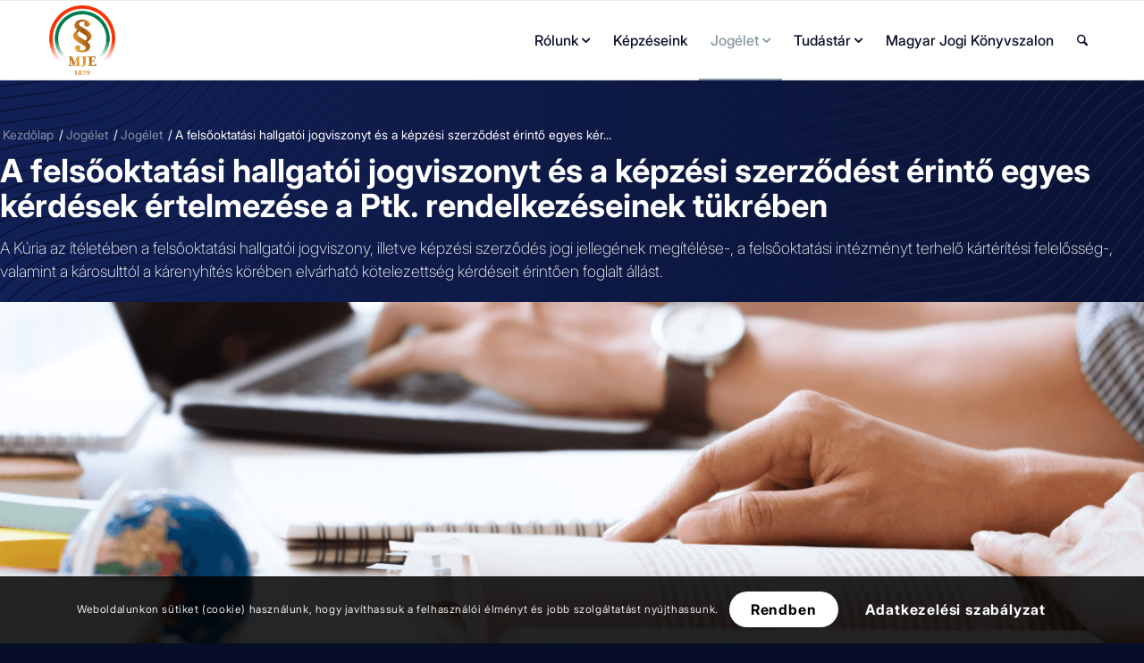

--- FILE ---
content_type: text/html; charset=UTF-8
request_url: https://jogaszegylet.hu/jogelet/a-felsooktatasi-hallgatoi-jogviszonyt-es-a-kepzesi-szerzodest-erinto-egyes-kerdesek-ertelmezese-a-ptk-rendelkezeseinek-tukreben/
body_size: 31795
content:
<!DOCTYPE html>
<html lang="hu" class="html_stretched responsive av-preloader-disabled  html_header_top html_logo_left html_main_nav_header html_menu_right html_slim html_header_sticky html_header_shrinking html_mobile_menu_phone html_header_searchicon html_content_align_center html_header_unstick_top_disabled html_header_stretch_disabled html_av-submenu-hidden html_av-submenu-display-click html_av-overlay-side html_av-overlay-side-classic html_av-submenu-clone html_entry_id_4755 av-cookies-consent-show-message-bar av-cookies-cookie-consent-enabled av-cookies-can-opt-out av-cookies-user-silent-accept avia-cookie-check-browser-settings av-no-preview av-default-lightbox html_text_menu_active av-mobile-menu-switch-default">
<head>
<meta charset="UTF-8" />


<!-- mobile setting -->
<meta name="viewport" content="width=device-width, initial-scale=1">

<!-- Scripts/CSS and wp_head hook -->
<meta name='robots' content='index, follow, max-image-preview:large, max-snippet:-1, max-video-preview:-1' />

				<script type='text/javascript'>

				function avia_cookie_check_sessionStorage()
				{
					//	FF throws error when all cookies blocked !!
					var sessionBlocked = false;
					try
					{
						var test = sessionStorage.getItem( 'aviaCookieRefused' ) != null;
					}
					catch(e)
					{
						sessionBlocked = true;
					}

					var aviaCookieRefused = ! sessionBlocked ? sessionStorage.getItem( 'aviaCookieRefused' ) : null;

					var html = document.getElementsByTagName('html')[0];

					/**
					 * Set a class to avoid calls to sessionStorage
					 */
					if( sessionBlocked || aviaCookieRefused )
					{
						if( html.className.indexOf('av-cookies-session-refused') < 0 )
						{
							html.className += ' av-cookies-session-refused';
						}
					}

					if( sessionBlocked || aviaCookieRefused || document.cookie.match(/aviaCookieConsent/) )
					{
						if( html.className.indexOf('av-cookies-user-silent-accept') >= 0 )
						{
							 html.className = html.className.replace(/\bav-cookies-user-silent-accept\b/g, '');
						}
					}
				}

				avia_cookie_check_sessionStorage();

			</script>
			
	<!-- This site is optimized with the Yoast SEO Premium plugin v25.6 (Yoast SEO v25.6) - https://yoast.com/wordpress/plugins/seo/ -->
	<title>A felsőoktatási hallgatói jogviszonyt és a képzési szerződést érintő egyes kérdések értelmezése a Ptk. rendelkezéseinek tükrében - jogaszegylet.hu</title>
	<link rel="canonical" href="https://jogaszegylet.hu/jogelet/a-felsooktatasi-hallgatoi-jogviszonyt-es-a-kepzesi-szerzodest-erinto-egyes-kerdesek-ertelmezese-a-ptk-rendelkezeseinek-tukreben/" />
	<meta property="og:locale" content="hu_HU" />
	<meta property="og:type" content="article" />
	<meta property="og:title" content="A felsőoktatási hallgatói jogviszonyt és a képzési szerződést érintő egyes kérdések értelmezése a Ptk. rendelkezéseinek tükrében" />
	<meta property="og:description" content="A Kúria az ítéletében a felsőoktatási hallgatói jogviszony, illetve képzési szerződés jogi jellegének megítélése-, a felsőoktatási intézményt terhelő kártérítési felelősség-, valamint a károsulttól a kárenyhítés körében elvárható kötelezettség kérdéseit érintően foglalt állást." />
	<meta property="og:url" content="https://jogaszegylet.hu/jogelet/a-felsooktatasi-hallgatoi-jogviszonyt-es-a-kepzesi-szerzodest-erinto-egyes-kerdesek-ertelmezese-a-ptk-rendelkezeseinek-tukreben/" />
	<meta property="og:site_name" content="jogaszegylet.hu" />
	<meta property="article:published_time" content="2021-07-02T06:00:00+00:00" />
	<meta property="og:image" content="https://jogaszegylet.hu/wp-content/uploads/2021/06/hallgatoi-jogviszony-2.png" />
	<meta property="og:image:width" content="1311" />
	<meta property="og:image:height" content="983" />
	<meta property="og:image:type" content="image/png" />
	<meta name="author" content="admin" />
	<meta name="twitter:label1" content="Szerző:" />
	<meta name="twitter:data1" content="admin" />
	<meta name="twitter:label2" content="Becsült olvasási idő" />
	<meta name="twitter:data2" content="4 perc" />
	<script type="application/ld+json" class="yoast-schema-graph">{"@context":"https://schema.org","@graph":[{"@type":"Article","@id":"https://jogaszegylet.hu/jogelet/a-felsooktatasi-hallgatoi-jogviszonyt-es-a-kepzesi-szerzodest-erinto-egyes-kerdesek-ertelmezese-a-ptk-rendelkezeseinek-tukreben/#article","isPartOf":{"@id":"https://jogaszegylet.hu/jogelet/a-felsooktatasi-hallgatoi-jogviszonyt-es-a-kepzesi-szerzodest-erinto-egyes-kerdesek-ertelmezese-a-ptk-rendelkezeseinek-tukreben/"},"author":{"name":"admin","@id":"https://jogaszegylet.hu/#/schema/person/c18bab64b8f78dcb58eb70a0402ee8af"},"headline":"A felsőoktatási hallgatói jogviszonyt és a képzési szerződést érintő egyes kérdések értelmezése a Ptk. rendelkezéseinek tükrében","datePublished":"2021-07-02T06:00:00+00:00","mainEntityOfPage":{"@id":"https://jogaszegylet.hu/jogelet/a-felsooktatasi-hallgatoi-jogviszonyt-es-a-kepzesi-szerzodest-erinto-egyes-kerdesek-ertelmezese-a-ptk-rendelkezeseinek-tukreben/"},"wordCount":1381,"publisher":{"@id":"https://jogaszegylet.hu/#organization"},"image":{"@id":"https://jogaszegylet.hu/jogelet/a-felsooktatasi-hallgatoi-jogviszonyt-es-a-kepzesi-szerzodest-erinto-egyes-kerdesek-ertelmezese-a-ptk-rendelkezeseinek-tukreben/#primaryimage"},"thumbnailUrl":"https://jogaszegylet.hu/wp-content/uploads/2021/06/hallgatoi-jogviszony-2.png","keywords":["felsőoktatási hallgatói jogviszony","felsőoktatási képzési szerződés és annak megszegése","Jogalkalmazás","kárenyhítési kötelezettség","Közjog","Kúria","Magánjog"],"articleSection":["Jogélet"],"inLanguage":"hu"},{"@type":"WebPage","@id":"https://jogaszegylet.hu/jogelet/a-felsooktatasi-hallgatoi-jogviszonyt-es-a-kepzesi-szerzodest-erinto-egyes-kerdesek-ertelmezese-a-ptk-rendelkezeseinek-tukreben/","url":"https://jogaszegylet.hu/jogelet/a-felsooktatasi-hallgatoi-jogviszonyt-es-a-kepzesi-szerzodest-erinto-egyes-kerdesek-ertelmezese-a-ptk-rendelkezeseinek-tukreben/","name":"A felsőoktatási hallgatói jogviszonyt és a képzési szerződést érintő egyes kérdések értelmezése a Ptk. rendelkezéseinek tükrében - jogaszegylet.hu","isPartOf":{"@id":"https://jogaszegylet.hu/#website"},"primaryImageOfPage":{"@id":"https://jogaszegylet.hu/jogelet/a-felsooktatasi-hallgatoi-jogviszonyt-es-a-kepzesi-szerzodest-erinto-egyes-kerdesek-ertelmezese-a-ptk-rendelkezeseinek-tukreben/#primaryimage"},"image":{"@id":"https://jogaszegylet.hu/jogelet/a-felsooktatasi-hallgatoi-jogviszonyt-es-a-kepzesi-szerzodest-erinto-egyes-kerdesek-ertelmezese-a-ptk-rendelkezeseinek-tukreben/#primaryimage"},"thumbnailUrl":"https://jogaszegylet.hu/wp-content/uploads/2021/06/hallgatoi-jogviszony-2.png","datePublished":"2021-07-02T06:00:00+00:00","breadcrumb":{"@id":"https://jogaszegylet.hu/jogelet/a-felsooktatasi-hallgatoi-jogviszonyt-es-a-kepzesi-szerzodest-erinto-egyes-kerdesek-ertelmezese-a-ptk-rendelkezeseinek-tukreben/#breadcrumb"},"inLanguage":"hu","potentialAction":[{"@type":"ReadAction","target":["https://jogaszegylet.hu/jogelet/a-felsooktatasi-hallgatoi-jogviszonyt-es-a-kepzesi-szerzodest-erinto-egyes-kerdesek-ertelmezese-a-ptk-rendelkezeseinek-tukreben/"]}]},{"@type":"ImageObject","inLanguage":"hu","@id":"https://jogaszegylet.hu/jogelet/a-felsooktatasi-hallgatoi-jogviszonyt-es-a-kepzesi-szerzodest-erinto-egyes-kerdesek-ertelmezese-a-ptk-rendelkezeseinek-tukreben/#primaryimage","url":"https://jogaszegylet.hu/wp-content/uploads/2021/06/hallgatoi-jogviszony-2.png","contentUrl":"https://jogaszegylet.hu/wp-content/uploads/2021/06/hallgatoi-jogviszony-2.png","width":1311,"height":983},{"@type":"BreadcrumbList","@id":"https://jogaszegylet.hu/jogelet/a-felsooktatasi-hallgatoi-jogviszonyt-es-a-kepzesi-szerzodest-erinto-egyes-kerdesek-ertelmezese-a-ptk-rendelkezeseinek-tukreben/#breadcrumb","itemListElement":[{"@type":"ListItem","position":1,"name":"Home","item":"https://jogaszegylet.hu/"},{"@type":"ListItem","position":2,"name":"Jogélet","item":"https://jogaszegylet.hu/jogelet/"},{"@type":"ListItem","position":3,"name":"A felsőoktatási hallgatói jogviszonyt és a képzési szerződést érintő egyes kérdések értelmezése a Ptk. rendelkezéseinek tükrében"}]},{"@type":"WebSite","@id":"https://jogaszegylet.hu/#website","url":"https://jogaszegylet.hu/","name":"jogaszegylet.hu","description":"Magyar Jogász Egylet","publisher":{"@id":"https://jogaszegylet.hu/#organization"},"potentialAction":[{"@type":"SearchAction","target":{"@type":"EntryPoint","urlTemplate":"https://jogaszegylet.hu/?s={search_term_string}"},"query-input":{"@type":"PropertyValueSpecification","valueRequired":true,"valueName":"search_term_string"}}],"inLanguage":"hu"},{"@type":"Organization","@id":"https://jogaszegylet.hu/#organization","name":"jogaszegylet.hu","url":"https://jogaszegylet.hu/","logo":{"@type":"ImageObject","inLanguage":"hu","@id":"https://jogaszegylet.hu/#/schema/logo/image/","url":"https://jogaszegylet.hu/wp-content/uploads/2025/07/mje-logo.webp","contentUrl":"https://jogaszegylet.hu/wp-content/uploads/2025/07/mje-logo.webp","width":512,"height":543,"caption":"jogaszegylet.hu"},"image":{"@id":"https://jogaszegylet.hu/#/schema/logo/image/"}},{"@type":"Person","@id":"https://jogaszegylet.hu/#/schema/person/c18bab64b8f78dcb58eb70a0402ee8af","name":"admin","sameAs":["https://jogaszegylet.hu"],"url":"https://jogaszegylet.hu/author/takacs_tamas/"}]}</script>
	<!-- / Yoast SEO Premium plugin. -->


<link rel='dns-prefetch' href='//cdnjs.cloudflare.com' />
<link rel='dns-prefetch' href='//unpkg.com' />
<link rel='dns-prefetch' href='//fonts.googleapis.com' />
<link rel="alternate" type="application/rss+xml" title="jogaszegylet.hu &raquo; hírcsatorna" href="https://jogaszegylet.hu/feed/" />
<link rel="alternate" type="application/rss+xml" title="jogaszegylet.hu &raquo; hozzászólás hírcsatorna" href="https://jogaszegylet.hu/comments/feed/" />
<link rel="alternate" title="oEmbed (JSON)" type="application/json+oembed" href="https://jogaszegylet.hu/wp-json/oembed/1.0/embed?url=https%3A%2F%2Fjogaszegylet.hu%2Fjogelet%2Fa-felsooktatasi-hallgatoi-jogviszonyt-es-a-kepzesi-szerzodest-erinto-egyes-kerdesek-ertelmezese-a-ptk-rendelkezeseinek-tukreben%2F" />
<link rel="alternate" title="oEmbed (XML)" type="text/xml+oembed" href="https://jogaszegylet.hu/wp-json/oembed/1.0/embed?url=https%3A%2F%2Fjogaszegylet.hu%2Fjogelet%2Fa-felsooktatasi-hallgatoi-jogviszonyt-es-a-kepzesi-szerzodest-erinto-egyes-kerdesek-ertelmezese-a-ptk-rendelkezeseinek-tukreben%2F&#038;format=xml" />
<style id='wp-img-auto-sizes-contain-inline-css' type='text/css'>
img:is([sizes=auto i],[sizes^="auto," i]){contain-intrinsic-size:3000px 1500px}
/*# sourceURL=wp-img-auto-sizes-contain-inline-css */
</style>
<link rel='stylesheet' id='toastr-css-css' href='https://cdnjs.cloudflare.com/ajax/libs/toastr.js/latest/toastr.min.css?ver=6.9' type='text/css' media='all' />
<link rel='stylesheet' id='avia-grid-css' href='https://jogaszegylet.hu/wp-content/themes/enfold/css/grid.min.css?ver=7.1.3' type='text/css' media='all' />
<link rel='stylesheet' id='avia-base-css' href='https://jogaszegylet.hu/wp-content/themes/enfold/css/base.min.css?ver=7.1.3' type='text/css' media='all' />
<link rel='stylesheet' id='avia-layout-css' href='https://jogaszegylet.hu/wp-content/themes/enfold/css/layout.min.css?ver=7.1.3' type='text/css' media='all' />
<link rel='stylesheet' id='avia-module-blog-css' href='https://jogaszegylet.hu/wp-content/themes/enfold/config-templatebuilder/avia-shortcodes/blog/blog.min.css?ver=7.1.3' type='text/css' media='all' />
<link rel='stylesheet' id='avia-module-postslider-css' href='https://jogaszegylet.hu/wp-content/themes/enfold/config-templatebuilder/avia-shortcodes/postslider/postslider.min.css?ver=7.1.3' type='text/css' media='all' />
<link rel='stylesheet' id='avia-module-button-css' href='https://jogaszegylet.hu/wp-content/themes/enfold/config-templatebuilder/avia-shortcodes/buttons/buttons.min.css?ver=7.1.3' type='text/css' media='all' />
<link rel='stylesheet' id='avia-module-buttonrow-css' href='https://jogaszegylet.hu/wp-content/themes/enfold/config-templatebuilder/avia-shortcodes/buttonrow/buttonrow.min.css?ver=7.1.3' type='text/css' media='all' />
<link rel='stylesheet' id='avia-module-comments-css' href='https://jogaszegylet.hu/wp-content/themes/enfold/config-templatebuilder/avia-shortcodes/comments/comments.min.css?ver=7.1.3' type='text/css' media='all' />
<link rel='stylesheet' id='avia-module-slideshow-css' href='https://jogaszegylet.hu/wp-content/themes/enfold/config-templatebuilder/avia-shortcodes/slideshow/slideshow.min.css?ver=7.1.3' type='text/css' media='all' />
<link rel='stylesheet' id='avia-module-gallery-css' href='https://jogaszegylet.hu/wp-content/themes/enfold/config-templatebuilder/avia-shortcodes/gallery/gallery.min.css?ver=7.1.3' type='text/css' media='all' />
<link rel='stylesheet' id='avia-module-gridrow-css' href='https://jogaszegylet.hu/wp-content/themes/enfold/config-templatebuilder/avia-shortcodes/grid_row/grid_row.min.css?ver=7.1.3' type='text/css' media='all' />
<link rel='stylesheet' id='avia-module-heading-css' href='https://jogaszegylet.hu/wp-content/themes/enfold/config-templatebuilder/avia-shortcodes/heading/heading.min.css?ver=7.1.3' type='text/css' media='all' />
<link rel='stylesheet' id='avia-module-hr-css' href='https://jogaszegylet.hu/wp-content/themes/enfold/config-templatebuilder/avia-shortcodes/hr/hr.min.css?ver=7.1.3' type='text/css' media='all' />
<link rel='stylesheet' id='avia-module-icon-css' href='https://jogaszegylet.hu/wp-content/themes/enfold/config-templatebuilder/avia-shortcodes/icon/icon.min.css?ver=7.1.3' type='text/css' media='all' />
<link rel='stylesheet' id='avia-module-iconlist-css' href='https://jogaszegylet.hu/wp-content/themes/enfold/config-templatebuilder/avia-shortcodes/iconlist/iconlist.min.css?ver=7.1.3' type='text/css' media='all' />
<link rel='stylesheet' id='avia-module-image-css' href='https://jogaszegylet.hu/wp-content/themes/enfold/config-templatebuilder/avia-shortcodes/image/image.min.css?ver=7.1.3' type='text/css' media='all' />
<link rel='stylesheet' id='avia-module-menu-css' href='https://jogaszegylet.hu/wp-content/themes/enfold/config-templatebuilder/avia-shortcodes/menu/menu.min.css?ver=7.1.3' type='text/css' media='all' />
<link rel='stylesheet' id='avia-module-social-css' href='https://jogaszegylet.hu/wp-content/themes/enfold/config-templatebuilder/avia-shortcodes/social_share/social_share.min.css?ver=7.1.3' type='text/css' media='all' />
<link rel='stylesheet' id='avia-module-tabs-css' href='https://jogaszegylet.hu/wp-content/themes/enfold/config-templatebuilder/avia-shortcodes/tabs/tabs.min.css?ver=7.1.3' type='text/css' media='all' />
<link rel='stylesheet' id='avia-module-toggles-css' href='https://jogaszegylet.hu/wp-content/themes/enfold/config-templatebuilder/avia-shortcodes/toggles/toggles.min.css?ver=7.1.3' type='text/css' media='all' />
<link rel='stylesheet' id='avia-module-video-css' href='https://jogaszegylet.hu/wp-content/themes/enfold/config-templatebuilder/avia-shortcodes/video/video.min.css?ver=7.1.3' type='text/css' media='all' />
<style id='wp-emoji-styles-inline-css' type='text/css'>

	img.wp-smiley, img.emoji {
		display: inline !important;
		border: none !important;
		box-shadow: none !important;
		height: 1em !important;
		width: 1em !important;
		margin: 0 0.07em !important;
		vertical-align: -0.1em !important;
		background: none !important;
		padding: 0 !important;
	}
/*# sourceURL=wp-emoji-styles-inline-css */
</style>
<link rel='stylesheet' id='wp-block-library-css' href='https://jogaszegylet.hu/wp-includes/css/dist/block-library/style.min.css?ver=6.9' type='text/css' media='all' />
<style id='wp-block-paragraph-inline-css' type='text/css'>
.is-small-text{font-size:.875em}.is-regular-text{font-size:1em}.is-large-text{font-size:2.25em}.is-larger-text{font-size:3em}.has-drop-cap:not(:focus):first-letter{float:left;font-size:8.4em;font-style:normal;font-weight:100;line-height:.68;margin:.05em .1em 0 0;text-transform:uppercase}body.rtl .has-drop-cap:not(:focus):first-letter{float:none;margin-left:.1em}p.has-drop-cap.has-background{overflow:hidden}:root :where(p.has-background){padding:1.25em 2.375em}:where(p.has-text-color:not(.has-link-color)) a{color:inherit}p.has-text-align-left[style*="writing-mode:vertical-lr"],p.has-text-align-right[style*="writing-mode:vertical-rl"]{rotate:180deg}
/*# sourceURL=https://jogaszegylet.hu/wp-includes/blocks/paragraph/style.min.css */
</style>
<style id='global-styles-inline-css' type='text/css'>
:root{--wp--preset--aspect-ratio--square: 1;--wp--preset--aspect-ratio--4-3: 4/3;--wp--preset--aspect-ratio--3-4: 3/4;--wp--preset--aspect-ratio--3-2: 3/2;--wp--preset--aspect-ratio--2-3: 2/3;--wp--preset--aspect-ratio--16-9: 16/9;--wp--preset--aspect-ratio--9-16: 9/16;--wp--preset--color--black: #000000;--wp--preset--color--cyan-bluish-gray: #abb8c3;--wp--preset--color--white: #ffffff;--wp--preset--color--pale-pink: #f78da7;--wp--preset--color--vivid-red: #cf2e2e;--wp--preset--color--luminous-vivid-orange: #ff6900;--wp--preset--color--luminous-vivid-amber: #fcb900;--wp--preset--color--light-green-cyan: #7bdcb5;--wp--preset--color--vivid-green-cyan: #00d084;--wp--preset--color--pale-cyan-blue: #8ed1fc;--wp--preset--color--vivid-cyan-blue: #0693e3;--wp--preset--color--vivid-purple: #9b51e0;--wp--preset--color--metallic-red: #b02b2c;--wp--preset--color--maximum-yellow-red: #edae44;--wp--preset--color--yellow-sun: #eeee22;--wp--preset--color--palm-leaf: #83a846;--wp--preset--color--aero: #7bb0e7;--wp--preset--color--old-lavender: #745f7e;--wp--preset--color--steel-teal: #5f8789;--wp--preset--color--raspberry-pink: #d65799;--wp--preset--color--medium-turquoise: #4ecac2;--wp--preset--gradient--vivid-cyan-blue-to-vivid-purple: linear-gradient(135deg,rgb(6,147,227) 0%,rgb(155,81,224) 100%);--wp--preset--gradient--light-green-cyan-to-vivid-green-cyan: linear-gradient(135deg,rgb(122,220,180) 0%,rgb(0,208,130) 100%);--wp--preset--gradient--luminous-vivid-amber-to-luminous-vivid-orange: linear-gradient(135deg,rgb(252,185,0) 0%,rgb(255,105,0) 100%);--wp--preset--gradient--luminous-vivid-orange-to-vivid-red: linear-gradient(135deg,rgb(255,105,0) 0%,rgb(207,46,46) 100%);--wp--preset--gradient--very-light-gray-to-cyan-bluish-gray: linear-gradient(135deg,rgb(238,238,238) 0%,rgb(169,184,195) 100%);--wp--preset--gradient--cool-to-warm-spectrum: linear-gradient(135deg,rgb(74,234,220) 0%,rgb(151,120,209) 20%,rgb(207,42,186) 40%,rgb(238,44,130) 60%,rgb(251,105,98) 80%,rgb(254,248,76) 100%);--wp--preset--gradient--blush-light-purple: linear-gradient(135deg,rgb(255,206,236) 0%,rgb(152,150,240) 100%);--wp--preset--gradient--blush-bordeaux: linear-gradient(135deg,rgb(254,205,165) 0%,rgb(254,45,45) 50%,rgb(107,0,62) 100%);--wp--preset--gradient--luminous-dusk: linear-gradient(135deg,rgb(255,203,112) 0%,rgb(199,81,192) 50%,rgb(65,88,208) 100%);--wp--preset--gradient--pale-ocean: linear-gradient(135deg,rgb(255,245,203) 0%,rgb(182,227,212) 50%,rgb(51,167,181) 100%);--wp--preset--gradient--electric-grass: linear-gradient(135deg,rgb(202,248,128) 0%,rgb(113,206,126) 100%);--wp--preset--gradient--midnight: linear-gradient(135deg,rgb(2,3,129) 0%,rgb(40,116,252) 100%);--wp--preset--font-size--small: 1rem;--wp--preset--font-size--medium: 1.125rem;--wp--preset--font-size--large: 1.75rem;--wp--preset--font-size--x-large: clamp(1.75rem, 3vw, 2.25rem);--wp--preset--spacing--20: 0.44rem;--wp--preset--spacing--30: 0.67rem;--wp--preset--spacing--40: 1rem;--wp--preset--spacing--50: 1.5rem;--wp--preset--spacing--60: 2.25rem;--wp--preset--spacing--70: 3.38rem;--wp--preset--spacing--80: 5.06rem;--wp--preset--shadow--natural: 6px 6px 9px rgba(0, 0, 0, 0.2);--wp--preset--shadow--deep: 12px 12px 50px rgba(0, 0, 0, 0.4);--wp--preset--shadow--sharp: 6px 6px 0px rgba(0, 0, 0, 0.2);--wp--preset--shadow--outlined: 6px 6px 0px -3px rgb(255, 255, 255), 6px 6px rgb(0, 0, 0);--wp--preset--shadow--crisp: 6px 6px 0px rgb(0, 0, 0);}:root { --wp--style--global--content-size: 800px;--wp--style--global--wide-size: 1130px; }:where(body) { margin: 0; }.wp-site-blocks > .alignleft { float: left; margin-right: 2em; }.wp-site-blocks > .alignright { float: right; margin-left: 2em; }.wp-site-blocks > .aligncenter { justify-content: center; margin-left: auto; margin-right: auto; }:where(.is-layout-flex){gap: 0.5em;}:where(.is-layout-grid){gap: 0.5em;}.is-layout-flow > .alignleft{float: left;margin-inline-start: 0;margin-inline-end: 2em;}.is-layout-flow > .alignright{float: right;margin-inline-start: 2em;margin-inline-end: 0;}.is-layout-flow > .aligncenter{margin-left: auto !important;margin-right: auto !important;}.is-layout-constrained > .alignleft{float: left;margin-inline-start: 0;margin-inline-end: 2em;}.is-layout-constrained > .alignright{float: right;margin-inline-start: 2em;margin-inline-end: 0;}.is-layout-constrained > .aligncenter{margin-left: auto !important;margin-right: auto !important;}.is-layout-constrained > :where(:not(.alignleft):not(.alignright):not(.alignfull)){max-width: var(--wp--style--global--content-size);margin-left: auto !important;margin-right: auto !important;}.is-layout-constrained > .alignwide{max-width: var(--wp--style--global--wide-size);}body .is-layout-flex{display: flex;}.is-layout-flex{flex-wrap: wrap;align-items: center;}.is-layout-flex > :is(*, div){margin: 0;}body .is-layout-grid{display: grid;}.is-layout-grid > :is(*, div){margin: 0;}body{padding-top: 0px;padding-right: 0px;padding-bottom: 0px;padding-left: 0px;}a:where(:not(.wp-element-button)){text-decoration: underline;}:root :where(.wp-element-button, .wp-block-button__link){background-color: #32373c;border-width: 0;color: #fff;font-family: inherit;font-size: inherit;font-style: inherit;font-weight: inherit;letter-spacing: inherit;line-height: inherit;padding-top: calc(0.667em + 2px);padding-right: calc(1.333em + 2px);padding-bottom: calc(0.667em + 2px);padding-left: calc(1.333em + 2px);text-decoration: none;text-transform: inherit;}.has-black-color{color: var(--wp--preset--color--black) !important;}.has-cyan-bluish-gray-color{color: var(--wp--preset--color--cyan-bluish-gray) !important;}.has-white-color{color: var(--wp--preset--color--white) !important;}.has-pale-pink-color{color: var(--wp--preset--color--pale-pink) !important;}.has-vivid-red-color{color: var(--wp--preset--color--vivid-red) !important;}.has-luminous-vivid-orange-color{color: var(--wp--preset--color--luminous-vivid-orange) !important;}.has-luminous-vivid-amber-color{color: var(--wp--preset--color--luminous-vivid-amber) !important;}.has-light-green-cyan-color{color: var(--wp--preset--color--light-green-cyan) !important;}.has-vivid-green-cyan-color{color: var(--wp--preset--color--vivid-green-cyan) !important;}.has-pale-cyan-blue-color{color: var(--wp--preset--color--pale-cyan-blue) !important;}.has-vivid-cyan-blue-color{color: var(--wp--preset--color--vivid-cyan-blue) !important;}.has-vivid-purple-color{color: var(--wp--preset--color--vivid-purple) !important;}.has-metallic-red-color{color: var(--wp--preset--color--metallic-red) !important;}.has-maximum-yellow-red-color{color: var(--wp--preset--color--maximum-yellow-red) !important;}.has-yellow-sun-color{color: var(--wp--preset--color--yellow-sun) !important;}.has-palm-leaf-color{color: var(--wp--preset--color--palm-leaf) !important;}.has-aero-color{color: var(--wp--preset--color--aero) !important;}.has-old-lavender-color{color: var(--wp--preset--color--old-lavender) !important;}.has-steel-teal-color{color: var(--wp--preset--color--steel-teal) !important;}.has-raspberry-pink-color{color: var(--wp--preset--color--raspberry-pink) !important;}.has-medium-turquoise-color{color: var(--wp--preset--color--medium-turquoise) !important;}.has-black-background-color{background-color: var(--wp--preset--color--black) !important;}.has-cyan-bluish-gray-background-color{background-color: var(--wp--preset--color--cyan-bluish-gray) !important;}.has-white-background-color{background-color: var(--wp--preset--color--white) !important;}.has-pale-pink-background-color{background-color: var(--wp--preset--color--pale-pink) !important;}.has-vivid-red-background-color{background-color: var(--wp--preset--color--vivid-red) !important;}.has-luminous-vivid-orange-background-color{background-color: var(--wp--preset--color--luminous-vivid-orange) !important;}.has-luminous-vivid-amber-background-color{background-color: var(--wp--preset--color--luminous-vivid-amber) !important;}.has-light-green-cyan-background-color{background-color: var(--wp--preset--color--light-green-cyan) !important;}.has-vivid-green-cyan-background-color{background-color: var(--wp--preset--color--vivid-green-cyan) !important;}.has-pale-cyan-blue-background-color{background-color: var(--wp--preset--color--pale-cyan-blue) !important;}.has-vivid-cyan-blue-background-color{background-color: var(--wp--preset--color--vivid-cyan-blue) !important;}.has-vivid-purple-background-color{background-color: var(--wp--preset--color--vivid-purple) !important;}.has-metallic-red-background-color{background-color: var(--wp--preset--color--metallic-red) !important;}.has-maximum-yellow-red-background-color{background-color: var(--wp--preset--color--maximum-yellow-red) !important;}.has-yellow-sun-background-color{background-color: var(--wp--preset--color--yellow-sun) !important;}.has-palm-leaf-background-color{background-color: var(--wp--preset--color--palm-leaf) !important;}.has-aero-background-color{background-color: var(--wp--preset--color--aero) !important;}.has-old-lavender-background-color{background-color: var(--wp--preset--color--old-lavender) !important;}.has-steel-teal-background-color{background-color: var(--wp--preset--color--steel-teal) !important;}.has-raspberry-pink-background-color{background-color: var(--wp--preset--color--raspberry-pink) !important;}.has-medium-turquoise-background-color{background-color: var(--wp--preset--color--medium-turquoise) !important;}.has-black-border-color{border-color: var(--wp--preset--color--black) !important;}.has-cyan-bluish-gray-border-color{border-color: var(--wp--preset--color--cyan-bluish-gray) !important;}.has-white-border-color{border-color: var(--wp--preset--color--white) !important;}.has-pale-pink-border-color{border-color: var(--wp--preset--color--pale-pink) !important;}.has-vivid-red-border-color{border-color: var(--wp--preset--color--vivid-red) !important;}.has-luminous-vivid-orange-border-color{border-color: var(--wp--preset--color--luminous-vivid-orange) !important;}.has-luminous-vivid-amber-border-color{border-color: var(--wp--preset--color--luminous-vivid-amber) !important;}.has-light-green-cyan-border-color{border-color: var(--wp--preset--color--light-green-cyan) !important;}.has-vivid-green-cyan-border-color{border-color: var(--wp--preset--color--vivid-green-cyan) !important;}.has-pale-cyan-blue-border-color{border-color: var(--wp--preset--color--pale-cyan-blue) !important;}.has-vivid-cyan-blue-border-color{border-color: var(--wp--preset--color--vivid-cyan-blue) !important;}.has-vivid-purple-border-color{border-color: var(--wp--preset--color--vivid-purple) !important;}.has-metallic-red-border-color{border-color: var(--wp--preset--color--metallic-red) !important;}.has-maximum-yellow-red-border-color{border-color: var(--wp--preset--color--maximum-yellow-red) !important;}.has-yellow-sun-border-color{border-color: var(--wp--preset--color--yellow-sun) !important;}.has-palm-leaf-border-color{border-color: var(--wp--preset--color--palm-leaf) !important;}.has-aero-border-color{border-color: var(--wp--preset--color--aero) !important;}.has-old-lavender-border-color{border-color: var(--wp--preset--color--old-lavender) !important;}.has-steel-teal-border-color{border-color: var(--wp--preset--color--steel-teal) !important;}.has-raspberry-pink-border-color{border-color: var(--wp--preset--color--raspberry-pink) !important;}.has-medium-turquoise-border-color{border-color: var(--wp--preset--color--medium-turquoise) !important;}.has-vivid-cyan-blue-to-vivid-purple-gradient-background{background: var(--wp--preset--gradient--vivid-cyan-blue-to-vivid-purple) !important;}.has-light-green-cyan-to-vivid-green-cyan-gradient-background{background: var(--wp--preset--gradient--light-green-cyan-to-vivid-green-cyan) !important;}.has-luminous-vivid-amber-to-luminous-vivid-orange-gradient-background{background: var(--wp--preset--gradient--luminous-vivid-amber-to-luminous-vivid-orange) !important;}.has-luminous-vivid-orange-to-vivid-red-gradient-background{background: var(--wp--preset--gradient--luminous-vivid-orange-to-vivid-red) !important;}.has-very-light-gray-to-cyan-bluish-gray-gradient-background{background: var(--wp--preset--gradient--very-light-gray-to-cyan-bluish-gray) !important;}.has-cool-to-warm-spectrum-gradient-background{background: var(--wp--preset--gradient--cool-to-warm-spectrum) !important;}.has-blush-light-purple-gradient-background{background: var(--wp--preset--gradient--blush-light-purple) !important;}.has-blush-bordeaux-gradient-background{background: var(--wp--preset--gradient--blush-bordeaux) !important;}.has-luminous-dusk-gradient-background{background: var(--wp--preset--gradient--luminous-dusk) !important;}.has-pale-ocean-gradient-background{background: var(--wp--preset--gradient--pale-ocean) !important;}.has-electric-grass-gradient-background{background: var(--wp--preset--gradient--electric-grass) !important;}.has-midnight-gradient-background{background: var(--wp--preset--gradient--midnight) !important;}.has-small-font-size{font-size: var(--wp--preset--font-size--small) !important;}.has-medium-font-size{font-size: var(--wp--preset--font-size--medium) !important;}.has-large-font-size{font-size: var(--wp--preset--font-size--large) !important;}.has-x-large-font-size{font-size: var(--wp--preset--font-size--x-large) !important;}
/*# sourceURL=global-styles-inline-css */
</style>

<link rel='stylesheet' id='poppins-font-css' href='https://fonts.googleapis.com/css2?family=Poppins%3Awght%40200%3B300%3B400%3B500%3B600%3B700&#038;display=swap&#038;ver=6.9' type='text/css' media='all' />
<link rel='stylesheet' id='avia-scs-css' href='https://jogaszegylet.hu/wp-content/themes/enfold/css/shortcodes.min.css?ver=7.1.3' type='text/css' media='all' />
<link rel='stylesheet' id='avia-fold-unfold-css' href='https://jogaszegylet.hu/wp-content/themes/enfold/css/avia-snippet-fold-unfold.min.css?ver=7.1.3' type='text/css' media='all' />
<link rel='stylesheet' id='avia-popup-css-css' href='https://jogaszegylet.hu/wp-content/themes/enfold/js/aviapopup/magnific-popup.min.css?ver=7.1.3' type='text/css' media='screen' />
<link rel='stylesheet' id='avia-lightbox-css' href='https://jogaszegylet.hu/wp-content/themes/enfold/css/avia-snippet-lightbox.min.css?ver=7.1.3' type='text/css' media='screen' />
<link rel='stylesheet' id='avia-widget-css-css' href='https://jogaszegylet.hu/wp-content/themes/enfold/css/avia-snippet-widget.min.css?ver=7.1.3' type='text/css' media='screen' />
<link rel='stylesheet' id='avia-dynamic-css' href='https://jogaszegylet.hu/wp-content/uploads/dynamic_avia/jogaszegylet.hu.css?ver=68ed0a365edce' type='text/css' media='all' />
<link rel='stylesheet' id='avia-custom-css' href='https://jogaszegylet.hu/wp-content/themes/enfold/css/custom.css?ver=7.1.3' type='text/css' media='all' />
<link rel='stylesheet' id='avia-style-css' href='https://jogaszegylet.hu/wp-content/themes/enfold-child/style.css?ver=7.1.3' type='text/css' media='all' />
<link rel='stylesheet' id='avia-cookie-css-css' href='https://jogaszegylet.hu/wp-content/themes/enfold/css/avia-snippet-cookieconsent.css?ver=7.1.3' type='text/css' media='screen' />
<link rel='stylesheet' id='avia-gravity-css' href='https://jogaszegylet.hu/wp-content/themes/enfold/config-gravityforms/gravity-mod.min.css?ver=7.1.3' type='text/css' media='screen' />
<script type="text/javascript" src="https://jogaszegylet.hu/wp-includes/js/jquery/jquery.min.js?ver=3.7.1" id="jquery-core-js"></script>
<script type="text/javascript" src="https://jogaszegylet.hu/wp-includes/js/jquery/jquery-migrate.min.js?ver=3.4.1" id="jquery-migrate-js"></script>
<script type="text/javascript" src="https://jogaszegylet.hu/wp-content/themes/enfold/js/avia-js.min.js?ver=7.1.3" id="avia-js-js"></script>
<script type="text/javascript" src="https://jogaszegylet.hu/wp-content/themes/enfold/js/avia-compat.min.js?ver=7.1.3" id="avia-compat-js"></script>
<link rel="https://api.w.org/" href="https://jogaszegylet.hu/wp-json/" /><link rel="alternate" title="JSON" type="application/json" href="https://jogaszegylet.hu/wp-json/wp/v2/posts/4755" /><link rel="EditURI" type="application/rsd+xml" title="RSD" href="https://jogaszegylet.hu/xmlrpc.php?rsd" />
<meta name="generator" content="WordPress 6.9" />
<link rel='shortlink' href='https://jogaszegylet.hu/?p=4755' />


<!--[if lt IE 9]><script src="https://jogaszegylet.hu/wp-content/themes/enfold/js/html5shiv.js"></script><![endif]--><link rel="profile" href="https://gmpg.org/xfn/11" />
<link rel="alternate" type="application/rss+xml" title="jogaszegylet.hu RSS2 Feed" href="https://jogaszegylet.hu/feed/" />
<link rel="pingback" href="https://jogaszegylet.hu/xmlrpc.php" />
<link rel="icon" href="https://jogaszegylet.hu/wp-content/uploads/2025/08/cropped-mje-favicon-32x32-1.png" sizes="32x32" />
<link rel="icon" href="https://jogaszegylet.hu/wp-content/uploads/2025/08/cropped-mje-favicon-32x32-1.png" sizes="192x192" />
<link rel="apple-touch-icon" href="https://jogaszegylet.hu/wp-content/uploads/2025/08/cropped-mje-favicon-32x32-1.png" />
<meta name="msapplication-TileImage" content="https://jogaszegylet.hu/wp-content/uploads/2025/08/cropped-mje-favicon-32x32-1.png" />
		<style type="text/css" id="wp-custom-css">
			/*ME-ANDRAS*/

.nevjegyzek-div {
	background: linear-gradient(to right, #F4F7FA, #B4B6C0);
  padding: 12px 18px;
  border-radius: 12px;
  box-shadow: rgba(0, 0, 0, 0.24) 0px 3px 10px;
	padding: 48px 72px
}

#popmake-19280 {
	padding-right: 50px !important;
	padding-left: 50px !important;
	border-top-right-radius: 15px !important;
	border-radius: 15px;
	background: rgba(255, 255, 255, 0.85);
	box-shadow: 0 4px 30px rgba(0, 0, 0, 0.1);
backdrop-filter: blur(5px);
	-webkit-backdrop-filter: blur(5px);
	border: 1px solid rgba(255, 255, 255, 0.3);
}

.main_color p a {
	text-decoration: underline !important;
}

.main_color tr:nth-child(even){
	color: #000 !important;
}

thead tr {
  background-color: #112056 !important;
	color: #fff;
}

.szervezetek_color_section h2.av-special-heading-tag{
	font-size: clamp(28px, 3.6vw, 36px);
  text-transform: none !important;
  color: #131B24;
  font-weight: 400 !important;
	border-bottom: 1px solid #DDDDDD !important;
	padding-bottom: 10px;
}

.szakosztalyok_color_section .avia-button {
	border: 2px solid #000 !important;
	text-decoration: none !important;
	padding: 5px 10px !important;
	margin-top: 20px;
}

/*ONLY DESKTOP*/
@media only screen and (min-width: 990px){
	/*Header*/
	#header{
	  backdrop-filter: blur(10px);
  -webkit-backdrop-filter: blur(10px); /* Safari támogatás */
  background-color: rgba(255, 255, 255, 0);
}
	
	.av-main-nav ul ul{
	left: 207px !important;	
	}
	
	/*Main on hero*/
.on_hero{
	background: linear-gradient(to right, #F4F7FA, #B4B6C0);
	padding: 48px 72px !important;
	display: flex;
	flex-direction: row;
	gap: 25px;
}
	
.on_hero_left_text{
	width: 57%;
}
	
.on_hero_right_gallery{
	margin: -90px;
}
	/*main quote*/
	.main_quote_section .container:before {
  content: "";
  position: absolute;
  background: url('https://jogaszegylet.hu/wp-content/uploads/2025/07/quote-section-mje-logo.webp') no-repeat center center;
  background-size: contain;
  width: 500px;
  height: 500px;
  right: 0px;
  top: 50%;
  transform: translateY(-50%);
  z-index: 9;
}
	
	/*main events*/
	.events_color_section{
	background: linear-gradient(to right, #021129, #021129, rgba(255,255,255,0)), url(https://jogaszegylet.hu/wp-content/uploads/2025/07/rendezvenyek-section-bg.webp);
	background-size: auto, 80%;
	background-repeat: no-repeat;
	background-position: right, 180% center;
}
	
	/*Blog*/
	
	/*main_blog_title*/
	.main_blog_section_title{
	margin: 80px auto 0px;
}
	/*main_blog_title_end*/
	
.blog_posts_color_section .flex_column_table{
	display: flex !important;
}


.blog_posts_color_section .half_column_post .avia-content-slider{
	display: flex !important;
	height: 100%;
}

.blog_posts_color_section .half_column_post .slide-entry-wrap{
	height: 100%;
}	
	
.blog_posts_color_section .half_column_post .slide-entry-wrap .slide-entry{
	position: relative;
}	
	
.blog_posts_color_section .smaller_blog_preview .entry-content-header{
	margin-bottom: 30px;
}
	
.blog_posts_color_section .slide-entry-wrap .slide-entry .read-more-link{
	position: absolute;
	bottom: 15px;
	}
}
/*ONLY DESKTOP END*/
/*ONLY MOBILE*/
@media only screen and (max-width: 767px){
	/*menu*/
	.menu-nyil{
		display: none;
	}
	/*menu end*/
.on_hero{
	text-align: center;
}
	/*main_blog_title*/
	.main_blog_section_title{
	margin: 60px auto 0px !important;
}
	/*main_blog_title_end*/
	/*main about us*/
	
	.about_su_color_section .biggest_title{
		line-height: 1em !important;
	}
	
	.about_su_color_section .iconlist_title_small{
	text-align: left;		
	}
/*main events*/
	.events_color_section{
		background: linear-gradient(to right, #070E27, #070E2790);
	}
	
	.horizontal_icon_list .avia-icon-list{
		flex-direction: row !important;
	}
	/*blog*/
	.slide-entry-wrap{
		margin-bottom: 0 !important;
	}
	
	.slide-entry-wrap article{
		margin-bottom: 20px !important;
	}
	
	.main_blog_column .slide-entry-excerpt{
	margin-bottom: 30px;
}
	
	/*MJE szervezete*/
	.image-box2 .avia-image-container{
	width: 100%;
	aspect-ratio: 1/1;
}

.image-box2 .avia-image-container .avia-image-container-inner{
	width: 100%;
	aspect-ratio: 1/1;
}

.image-box2 .avia-image-container img{
	width: 100%;
	aspect-ratio: 1/1;
}
	/*MJE partnerek*/
	  /* Szülő flex konténer */
  #top .egyuttmukodo_partnerek_color_section .entry-content-wrapper {
    display: flex;
    flex-wrap: wrap;
		gap: 2%;
  }

  /* Teljes szélességű elemek maradjanak 100% */
.egyuttmukodo_partnerek_color_section .entry-content-wrapper > .av_one_full {
    flex: 0 0 100% !important;
    max-width: 100% !important;
    float: none !important;
    clear: none !important;
  }

  /* 2 oszlop: 50-50% */
.egyuttmukodo_partnerek_color_section .entry-content-wrapper > .flex_column.av_one_fifth {
    flex: 0 0 48% !important;
    max-width: 48% !important;
    float: none !important;
    clear: none !important;
    box-sizing: border-box;
  }

  /* 'first' osztály ne törjön sort */
.egyuttmukodo_partnerek_color_section .entry-content-wrapper > .flex_column.av_one_fifth.first {
    clear: none !important;
  }
	.egyuttmukodo_partnerek_color_section .image-box2 .avia-image-container img{
		min-height: auto;
	}
	/*toggle*/
	.toggle_title{
		font-size: 20px !important;
	}
	
	/*single post*/
	.cover-photo-overlay{
		flex-direction: column-reverse;
		padding: 5px 10px !important;
		align-items: flex-start !important;
	}
	
	.cover-photo-overlay .cover-photo-right{
		gap: 5px;
		align-items: center;
	}
	
	.cover-photo-overlay .cover-photo-right button.share-btn{
	}
	/*footer*/
	#footer .widget{
		margin: 0;
	}
}
/*ONLY MOBILE END*/
.slide-image span{
	display: none !important;
}

.ideiglenes_blog_img img{
	margin: 50px auto -50px;
}

/*global*/
.breadcrumb_style, .breadcrumb_style a{
	color: #ffffff80;
	font-size: clamp(13px, 1.2vw, 14px);
}

.breadcrumb_style span{
	display: flex;
	gap: 10px;
}

.breadcrumb_style .breadcrumb_last{
	color: #ffffff;
	font-weight: 600;
}

/*Enfold breadcrumbs*/

.title_container{
	background: url(https://jogaszegylet.hu/wp-content/uploads/2025/07/article-hero-section-bg.svg), linear-gradient(to right, #112056, #0A1335);
	background-size: cover, auto;
	padding: 30px 0;
}

.title_container .container{
	display: flex;
	flex-direction: column-reverse;
	gap: 20px;
}

.title_container .breadcrumb{
	position: relative;
	margin: 0;
	left: 0;
	font-size: clamp(13px, 1.2vw, 14px);
}

.title_container .breadcrumb .trail-before{
	display: none !important;
}

.title_container .breadcrumb .breadcrumb-trail{
	color: #ffffff !important;
	font-weight: 600;
}

.title_container .breadcrumb .breadcrumb-trail a{
	color: #ffffff80 !important;
	font-weight: normal;
}

.title_container .breadcrumb .breadcrumb-trail span:nth-child(2) a{
	padding: 0 !important;
}

.title_container h1.main-title{

}

.title_container .main-title a{
	color: #ffffff !important;
	font-family: 'crimson-pro';
	font-size: clamp(38px, 5.8vw, 62px);
	font-weight: 500;
}

/*Enfold breadcrumbs END*/

.single_btn .avia-button{
	background-color: #070E27;
}

.single_btn .avia-button:hover{
	background-color: #070E27;
	color: #fff !important;
	box-shadow: 0px 5px 25px rgba(7, 14, 39, 0.7)
}

.transparent_btn .avia-button{
	background-color: transparent;
	border: 2px solid #070E27 !important;
	color: #070E27 !important;
}

.transparent_btn .avia-button:hover{
	background-color: #070E27;
	color: #fff !important;
	box-shadow: 0px 5px 25px rgba(7, 14, 39, 0.7)
}

/*Title*/
.books_color_section .av-special-heading:first-child, .munkatarsak_color_section .av_one_full .av-special-heading, .blog_posts_color_section .av_one_full .av-special-heading, .tudastar_kiadvanyok_color_section .av_one_full .av-special-heading, .szakosztalyok_color_section .av_one_full .av-special-heading{
	border-bottom: 1px solid #DDDDDD !important;
}

.books_color_section h2, .munkatarsak_color_section .av_one_full .av-special-heading h2, .blog_posts_color_section .av_one_full .av-special-heading h2, .tudastar_kiadvanyok_color_section .av_one_full .av-special-heading h2, .szakosztalyok_color_section .av_one_full .av-special-heading h2{
	font-size: clamp(28px, 3.6vw, 36px);
	text-transform: none !important;
	color: #131B24;
	font-weight: 400 !important;
}

.tudastar_icon_list_color_section .av_one_full .av-special-heading h2{
	text-transform: none;
	font-size: clamp(28px, 3.6vw, 36px);
	font-weight: 500;
}

.tudastar_icon_list_color_section .av_one_full .av-special-heading h3{
	text-transform: none;
	font-size: clamp(20px, 2.4vw, 24px);
	font-weight: 500;
}

/*color section background*/
.jogelet_columns_color_section, .blog_posts_color_section, .szakosztalyok_color_section{
	background: url(https://jogaszegylet.hu/wp-content/uploads/2025/07/circles-bg-left.svg);
	background-repeat: no-repeat;
	background-position: top left;
	padding: 90px 0;
}

.contact_color_section{
	background: url(https://jogaszegylet.hu/wp-content/uploads/2025/07/circles-bg-right.svg);
	background-repeat: no-repeat;
	background-size: contain;
	background-position: top right;
	padding: 90px 0;
}

/*pagination*/
.pagination{
	width: fit-content;
	float: right;
}

.pagination .current, .pagination a{
	border-radius: 4px !important;
}

.pagination .current{
	background-color: #131B24 !important;
	color: #fff !important;
}

.pagination a{
 color: #131B24 !important;
	background-color: transparent !important;
	border: 1px solid #DDDDDD;
}

.pagination .pagination-meta{
	display: none;
}

/*Gravity form*/
.gform-theme--foundation .gform_fields{
	grid-row-gap: 10px !important;
}

.gform_required_legend{
	display: none;
}

.gform-theme--foundation .ginput_container input, .gform-theme--foundation .ginput_container textarea{
	border: none !important;
	box-shadow: none !important;
	border-radius: 6px !important;
	background-color: #F4F4F4 !important;
	color: #000000 !important;
}

body .gform_wrapper ::placeholder,
body .gform_wrapper ::-webkit-input-placeholder,
body .gform_wrapper input[placeholder] {
  color: #95979F;
}

.gform-theme--foundation .ginput_container_consent label{
	font-size: 12px !important;
	font-weight: 300 !important;
}

body .gform_wrapper .gform_footer .gform_button.button{
	border-radius: 100px !important;
	border: 2px solid #131B24 !important;
	padding: 12px 24px !important;
	font-size: 16px !important;
	font-weight: 500 !important;
	background: transparent !important;
	color: #131B24 !important;
}

body .gform_wrapper .gform_footer .gform_button.button:hover{
	opacity: 0.8 !important;
}

/*header*/
.logo img{
	padding: 5px;
}

/*main_hero*/
.main_hero h2{
	font-size: clamp(40px, 6vw, 67px);
	color: #ffffff;
	text-transform: none !important;
	font-weight: bold !important;
}

@font-face {
  font-family: 'InterBoldStatic';
  src: url('/wp-content/themes/enfold-child/fonts/Inter-Bold.woff2') format('woff2');
  font-weight: 700;
  font-style: normal;
  font-display: swap;
}

.stroke-text{
  color: transparent;
  -webkit-text-stroke: 2px white;
  text-stroke: 2px white; /* nem minden böngésző támogatja */
	font-family: 'InterBoldStatic';
}

.main_hero .av-subheading_below{
	color: #ffffff;
	font-size: clamp(16px, 1.8vw, 18px) !important;
	margin-top: 25px;
}

.avia-buttonrow-wrap .avia-button:first-child{
	background-color: #ffffff;
	color: #0B1436 !important;
}

.avia-buttonrow-wrap .avia-button:nth-child(2){
	background-color: transparent;
	border: 2px solid #ffffff !important;
}

/*on_hero section*/
.on_hero_color_section{
	margin-top: -50px;
	margin-bottom: -50px;
	background: url(https://jogaszegylet.hu/wp-content/uploads/2025/07/circles-bg-left.svg);
	background-repeat: no-repeat;
	background-size: 60%;
	background-position: left top;
}

.on_hero_color_section .content{
	padding-top: 0;
}

.on_hero{
	background: linear-gradient(to right, #F4F7FA, #B4B6C0);
	padding: 12px 18px;
	border-radius: 12px;
	box-shadow: rgba(0, 0, 0, 0.24) 0px 3px 10px;
	overflow: hidden;
}


.on_hero_left_text h2{
	font-family: "crimson-pro";
	color: #070E27;
	font-size: clamp(36px, 5vw, 52px);
	text-transform: none !important;
	font-weight: 500 !important;
}

.on_hero_left_text .av-subheading_below{
	margin: 25px auto;
	color: #3C434E;
}

/*main blog section*/
.main_blog_column{
	display: inline-block;
	margin-bottom: 25px;
}

.main_blog_column_first .read-more-link{
	position: static !important;
}

.main_blog_column .flex_column_table {
	display: flex;
	height: 100%;
}

.main_blog_column .avia-content-slider {
    height: 100%;
}

.main_blog_column .avia-content-slider-inner,
.main_blog_column .slide-entry-wrap,
.main_blog_column .slide-entry {
    height: 100%;
}

.main_blog_column .entry-content-header{
	margin-bottom: 30px;
}

.main_blog_column .slide-entry-wrap{
	margin-bottom: 0;
}

.main_blog_column .slide-content {
}

.main_blog_section_title h2{
	text-transform: none !important;
	font-size: clamp(22px, 3vw, 30px);
	font-weight: 500 !important;
}

.slide-entry{
	background-color: #F4F7FA;
	border-bottom: solid 3px #131B24 !important;
}

.slide-entry img{
	min-height: 200px;
	max-height: 200px;
	object-fit: cover;
}

.slide-entry .slide-content{
	padding: 20px;
}

h3.slide-entry-title a{
	font-size: clamp(18px, 2vw, 20px);
	font-weight: 500 !important;
}

.slide-meta{
	display: none;
}


.main_blog_column .slide-entry-wrap .slide-entry .read-more-link{
	position: absolute;
	bottom: 15px;
}

.read-more-link .more-link:hover{
	text-decoration: underline !important;
}



/*quote*/
.main_quote_section{
	position: relative;
	z-index: auto;
	margin: 100px auto 150px;
	color: #fff;
}

.main_quote_section p{
	font-size: clamp(20px, 2.4vw, 24px);
	font-family: "crimson-pro";
	color: #D4D7DB;
}

.main_quote_section span.quote{
	font-family: "crimson-pro";
	font-size: clamp(24px, 3.2vw, 32px);
	color: #ffffff;
	font-style: italic;
}

/*about us*/
.about_su_color_section{
	background: url(https://jogaszegylet.hu/wp-content/uploads/2025/07/home-mje-section-bg.svg), #F4F7FA;
	background-position: left bottom, auto;
	background-size: contain, auto;
	background-repeat: no-repeat;
	width: 98%;
	margin: auto;
	float: none;
}

.about_su_color_section .biggest_title{
	font-size: clamp(72px, 12vw, 140px);
	text-transform: none !important;
	font-family: "crimson-pro";
	line-height: 120px;
	color: #131B24;
}

.about_su_color_section .avia_textblock p{
	margin: 50px auto;
	color: #69707B;
}

/*uj lista*/

.about_su_color_section .avia-icon-list li{
	display: flex;
	flex-direction: row-reverse;
	justify-content: space-between;
	background: transparent !important;
	border-top: none !important;
	border-bottom: solid .5px #69707B !important;
	padding: 16px 12px !important;
}

.about_su_color_section .av-iconlist-small .iconlist_icon {
	font-size: 20px !important;
	height: 1em !important;
}

/*books*/
.books_color_section{
	background: url(https://jogaszegylet.hu/wp-content/uploads/2025/07/circles-bg-right.svg);
	background-repeat: no-repeat;
	background-size: contain;
	background-position: top right;
}

.books_color_section .av-special-heading:not(:first-child), .tudastar_kiadvanyok_color_section .av-special-heading:not(:first-child){
	margin-top: 20px;
}

.books_color_section .av-special-heading:not(:first-child) h4, .tudastar_kiadvanyok_color_section .av-special-heading:not(:first-child) h4{
	color: #131B24;
	font-size: 16px;
	font-weight: 500;
}

/*events*/
.events_color_section .title h2{
	font-family: "crimson-pro";
	color: #ffffff;
	font-size: clamp(48px, 7vw, 80px);
	text-transform: none;
	font-weight: 500;
}


.events_color_section .title .av-subheading_below{
	color: #B3B8BF;
	margin: 20px auto;
}

.horizontal_icon_list .avia-icon-list{
  display: flex;
  flex-wrap: wrap; /* vagy `nowrap`, ha egy sorba akarod mindet */
  gap: 10px; /* igény szerint módosítható */
}

.horizontal_icon_list .avia-icon-list > li {
  width: auto; /* ne vegyen be teljes sort */
  flex: 0 0 auto; /* méret ne változzon */
  display: flex;
  flex-direction: row;
  align-items: center; /* középre igazítás */
	background-color: #ffffff30;
	border: 1px solid #ffffff !important;
	border-radius: 24px;
	padding: 5px 16px !important;
	color: #ffffff;
	font-size: 16px;
}


.horizontal_icon_list .iconlist_icon.avia-svg-icon svg:first-child{
	fill: #ffffff !important;
}

.horizontal_icon_list .avia-icon-list .iconlist-timeline {
  display: none !important; /* ha nem kell az idővonal csík */
}

@media (max-width: 768px) {
.horizontal_icon_list .avia-icon-list {
    flex-direction: column;
  }
}

/*google calendar*/
.google_calendar_color_section h2{
	font-family: "crimson-pro";
	font-size: clamp(48px, 7vw, 80px);
	text-transform: none !important;
	color: #131B24;
	font-weight: 500 !important;
}

.google_calendar{
	border-radius: 30px;
}

/*footer*/
#footer{
	padding-bottom: 1px;
}

#footer .container {
    border-bottom: 1px solid #8697A150 !important;
}

#footer #media_image-2 img{
	max-width: 147px !important;
}

.footer_contact_icons{
	font-family: "fontello"
}

.menu-footer_menu-container #menu-footer_menu li a{
	font-size: 16px;
}

/*socket*/
#socket .container {
    padding-top: 15px;
    padding-bottom: 15px;
}

/*–––ALOLDALAK–––*/
/*Hero*/
.sub_page_hero{
	background: url(https://jogaszegylet.hu/wp-content/uploads/2025/07/article-hero-section-bg.svg), linear-gradient(to right, #112056, #0A1335);
	background-size: cover, auto;
}

.sub_page_hero .av-special-heading{
	margin: auto;
}

.sub_page_hero h1.av-special-heading-tag {
	color: #fff;
	text-transform: none;
	font-family: 'crimson-pro';
	font-size: clamp(38px, 5.8vw, 62px);
	font-weight: 500;
}

/*blog section*/
.blog_posts_color_section .half_column_post .avia-content-slider-inner{
	width: 100%;
}

.blog_posts_color_section .slide-entry-wrap{
	display: flex;
}

.blog_posts_color_section .slide-entry img{
	width: 100%;
}

.slide-entry-wrap .av_one_fourth.first {
    margin-left: 0 !important;
}

.slide-entry-wrap .av_one_fourth {
    margin-left: 3% !important;
    width: 22.75% !important;
}

/*–––AZ MJE SZERVEZETE–––*/
/*submenu*/
.insite_sub_menu{
	background-color: #F8F8F8;
	border: 1px solid #DDDDDD !important;
}

.insite_sub_menu a{
	background: transparent !important;
	border: none !important;
	padding: 8px 16px !important;
	border-radius: 8px;
}

.insite_sub_menu a:hover{
	background: #131B24 !important;
}

.insite_sub_menu a:hover .avia-menu-text{
	color: #ffffff
}

.insite_sub_menu .avia-menu-text{
	color: #333333;
	font-size: 16px;
}

/*munkatárs kártyák*/
.munkatarsak_color_section .image-box {
  position: relative;
	display: flex;
}
.munkatarsak_color_section .profile-image.profile-image-first{
	border: 4px solid #131B24 !important;
}

.munkatarsak_color_section .corner-icon.corner-icon-first{
  background-color: #131B24;	
}

.munkatarsak_color_section .profile-image {
  width: 100%;
  display: block;
  height: 100%;
	border: 4px solid #BCBCBC !important;
  border-radius: 14px;
}

.munkatarsak_color_section .corner-icon {
  position: absolute;
  bottom: -15px;
  right: 18px;
  background-color: #BCBCBC;
  color: #fff !important;
  width: 36px;
  height: 36px;
  border-radius: 50%;
  text-align: center;
  line-height: 24px;
  font-size: 20px;
  text-decoration: none;
  z-index: 10;
  transition: background-color 0.3s ease;
	border: 4px solid #ffffff !important;
}

.munkatarsak_color_section .corner-icon:hover {
  background-color: #444;
}

.munkatarsak_color_section .av-special-heading{
	margin-top: 25px;
}

.munkatarsak_color_section h4.av-special-heading-tag{
	font-weight: 500;
	color: #131B24;
}

.munkatarsak_color_section .av-subheading_below{
	font-size: 14px !important;
	color: #666666;
}

/*–––KAPCSOLAT–––*/
/*full width map color section*/
.contact_color_section .flex_column:nth-child(2){
	border: 1px solid #95979F !important;
	border-radius: 12px;
	padding: 28px;
	background-color: #ffffff;
}

.contact_color_section h3{
	font-size: 23px;
	font-weight: 500 !important;
}

#map_full_width_color_section .container {
  width: 100% !important;
  min-width: 100%;
  padding: 0;
  margin: 0;
}

#map_full_width_color_section .container iframe{
	margin-bottom: -10px;
}

.contact-icons-wrapper {
  display: flex;
  gap: 12px;
}

.contact-icon-link {
  display: flex;
  align-items: center;
  justify-content: center;
  background-color: #f2f2f2;
  border-radius: 50%;
  width: 40px;
  height: 40px;
  text-decoration: none;
  transition: background-color 0.2s ease;
}

.contact-icon-link:hover {
  background-color: #e0e0e0;
}

.contact-span-icon {
  font-family: 'fontello';
  font-weight: bold;
  font-size: 16px;
  color: #1a1a1a;
  display: inline-block;
}

/*–––JOGÉLET–––*/
.jogelet_columns_color_section .entry-content-wrapper{
	display: flex !important;
	flex-wrap: wrap;

}

.jogelet_columns_color_section .flex_column{
	border: 1px solid #E7E8E9 !important;
	border-bottom: 4px solid #131B24 !important;
	padding: 24px;
	background-color: #F4F7FA;
	display: flex !important;
	flex-direction: column;
	min-height: 100%;
}

.jogelet_columns_color_section .flex_column .avia-button-wrap{
	margin-top: auto;
}

.jogelet_columns_color_section h3.av-special-heading-tag{
	font-weight: 600;
}

.jogelet_columns_color_section .av-subheading_below{
	color: #69707B;
	line-height: 1.5em;
	font-size: 16px !important;
}

.jogelet_columns_color_section .flex_column .avia-button-wrap a{
	background: transparent;
	border: none;
	color: #131B24 !important;
	font-weight: 600 !important;
	padding: 0 !important;
	margin-top: 25px;
}

/*–––SZAKOSZTÁLYOK–––*/
.szakosztalyok_color_section .togglecontainer{
	gap: 32px;
}

.szakosztalyok_color_section .av_toggle_section{
	border: 1px solid #dddddd !important;
	border-radius: 16px;
	box-shadow: rgba(0, 0, 0, 0.14) 0px 1px 5px;
	padding: 20px 34px;
	background-color: #FBFBFB;
}

/* Ha a tartalom tényleg üres, akkor is szürkítsük */
.togglecontainer .single_toggle > .toggler:has(+ .toggle_wrap .toggle_content:empty) {
  cursor: default;
  pointer-events: none;
}

/* ikon halványítása */
.togglecontainer .single_toggle > .toggler:has(+ .toggle_wrap[hidden]) .toggle_icon,
.togglecontainer .single_toggle > .toggler:has(+ .toggle_wrap .toggle_content:empty) .toggle_icon,
.togglecontainer .single_toggle > .toggler[aria-disabled="true"] .toggle_icon {
  opacity: 0;
}

.szakosztalyok_color_section .av_toggle_section .toggler{
	border-bottom: 0	!important;
	background: transparent;
	border: none !important;
}

.szakosztalyok_color_section .av_toggle_section .toggler:hover{
	background: transparent;
}

.szakosztalyok_color_section .av_toggle_section .toggler .toggle_icon{
	border-color: #131B24 !important;
	opacity: 1;
}

.szakosztalyok_color_section .av_toggle_section .toggler .vert_icon, .szakosztalyok_color_section .av_toggle_section .toggler .hor_icon{
	border-color: #131B24 !important;
}

.szakosztalyok_color_section .av_toggle_section .toggle_content{
	border-top: 1px solid #DDDDDD !important;
	border: none;
	background-color: #FBFBFB;
	padding: 20px 17px 10px;
}


.szakosztalyok_color_section .av_toggle_section .toggle_content h4{
	color: #131B24;
	font-size: 24px;
	font-weight: 500;
}

.szakosztalyok_color_section .av_toggle_section .toggle_content h4:not(:first-child){
	margin: 30px auto 0;
}

.szakosztalyok_color_section .av_toggle_section .toggle_content p{
	color: #666666;
	font-size: 18px;
	margin-top: 5px !important;
}

.szakosztalyok_color_section .av_toggle_section .single_toggle .av-title-above{
	margin: 0;
}

.szakosztalyok_color_section .av_toggle_section .single_toggle .toggle_title{
	margin: 0px;
	text-transform: none;
	font-size: 36px;
}

.toggle_subtitle{
	font-size: 16px;
	color: #666666;
}

.szakosztalyok_color_section .av_toggle_section .single_toggle p{
	margin: 10px auto auto;
}

.szakosztaly_publikacio_btn a{
	border: 2px solid #131B24 !important;
	background-color: transparent !important;
	color: #131B24 !important;
	margin-top: 25px !important;
box-shadow: rgba(0, 0, 0, 0.14) 0px 1px 5px;
	font-weight: 500 !important;
}

/*–––TUDÁSTÁR–––*/
.tudastar_kiadvanyok_color_section{
	background: url(https://jogaszegylet.hu/wp-content/uploads/2025/07/circles-bg-left.svg), #FBFBFB;
	background-size: contain, auto;
	background-position: left top, auto;
	background-repeat: no-repeat;
	border: 1px solid #DDDDDD !important;
}

.tudastar_icon_list_color_section .avia-icon-list{
	display: flex;
	flex-direction: column;
	gap: 15px;
}

.tudastar_icon_list_color_section .avia-icon-list li{
	font-size: 18px;
}

.tudastar_icon_list_color_section .avia-icon-list li{
	padding-top: 15px !important;
	color: #666666;
}

.tudastar_icon_list_color_section .avia-icon-list li a{
	color: #666666;
}

.tudastar_icon_list_color_section .avia-icon-list li a:hover{
	color: #131B24 !important;
	text-decoration: none !important;
}

.tudastar_icon_list_color_section .avia-icon-list li:hover{
	color: #131B24;
}

.tudastar_icon_list_color_section .avia-icon-list li:not(:first-child){
	border-top: 1px solid #DDDDDD !important;
}

/*–––COSTUM POST–––*/
/* Teljes szélességű header szekció */
.custom-header-section {
    position: relative;
    padding: 20px 0 100px 0;
    overflow: hidden;
}

.custom-header-background {
    position: absolute;
    top: 0;
    left: 0;
    width: 100vw;
    min-height: 300px;
	height: 100%;
	background: url(https://jogaszegylet.hu/wp-content/uploads/2025/07/article-hero-section-bg.svg), linear-gradient(to right, #112056, #0A1335);
    z-index: 1;
	background-size: cover, auto;
}

.custom-header-section .container {
    position: relative;
    z-index: 2;
    padding: 30px 0;
    max-width: 1440px;
    margin: 0 auto;
    box-sizing: border-box;
}

.breadcrumb a{
	color: #ffffff80;
}

.breadcrumb {
    font-size: 14px;
    color: #fff;
	display: inline-block;
}

.breadcrumb-title{
	display: none !important;
}

.custom-title {
    margin: 0 0 15px 0;
    font-size: 36px;
    font-weight: bold;
	color: #fff;
}

.custom-excerpt {
    font-size: 18px;
	color: #fff;
	font-weight: 200 !important;
}

/* Cover photo szekció */
.cover-photo-section {
    position: relative;
    height: 500px;
    overflow: hidden;
    margin: -125px auto auto;
	max-width: 1440px;
    z-index: 10;
}

.cover-photo-img {
    width: 100%;
    height: 100%;
    object-fit: cover;
    display: block;
}

.cover-photo-overlay {
    position: absolute;
    bottom: 0;
    left: 0;
    right: 0;
    height: 120px;
    background: linear-gradient(to top, rgba(0, 30, 70, 0.8), transparent);
    display: flex;
    justify-content: space-between;
    align-items: flex-end;
    padding: 20px 40px;
    box-sizing: border-box;
    color: #fff;
    font-family: Arial, sans-serif;
    z-index: 20;
}

.cover-photo-left {
    display: flex;
    flex-direction: column;
    gap: 5px;
    font-size: 16px;
}

.publish-label {
    font-weight: 600;
    font-size: 18px;
}

.publish-date {
    font-size: 16px;
}

.cover-photo-right {
    display: flex;
    gap: 15px;
}

.share-btn {
    background: transparent;
	border: 1px solid #ffffff;
	border-radius: 6px;
	padding: 6px 12px !important;
	cursor: pointer;
    width: fit-content;
    transition: filter 0.3s ease;
	font-size: 20px;
	font-weight: 500;
	color: #ffffff;
	transition: all 0.25s ease;
}

.share-btn:hover {
    box-shadow: 0 2px 4px rgba(0, 0, 0, 0.08);
	transform: translateY(-2px);
}

.share-btn img {
    width: 100%;
    height: 100%;
    object-fit: contain;
}

.post_share_icon{
 	font-family: 'fontello';
	color: #ffffff;
}

/* Címkék (hashtag) stílus */
.post-tags {
    margin: 25px auto 40px;
    font-size: 18px;
    font-weight: normal;
}

.post-tags .tag {
    display: inline-block;
    margin: 0 5px 10px 0;
    padding: 5px 10px;
    background-color: transparent;
	border: 1px solid #999999 !important;
    border-radius: 6px;
    cursor: pointer;
    user-select: none;
	transition: all 0.25s ease;
	color: #333333;
}

.post-tags .tag:hover {
    background-color: #d0d7e0;
    color: #001f4d;
    box-shadow: 0 2px 4px rgba(0, 0, 0, 0.08);
	transform: translateY(-2px);
}

/* Egyedi poszt tartalom */
.custom-post {
    max-width: 1440px;
    margin: 0 auto;
    padding: 40px 0;
    box-sizing: border-box;
}

.custom-post-header h2 {
    font-size: 28px;
    margin-bottom: 10px;
}

.custom-post-date {
    font-size: 14px;
    color: #888;
}

.custom-post-image img {
    width: 100%;
    border-radius: 8px;
    margin-bottom: 20px;
}

.custom-post-content {
    font-size: 18px;
    line-height: 1.6;
    margin-bottom: 30px;
	max-width: 900px;
}

.custom-post-share a {
    display: inline-block;
    padding: 8px 16px;
    background: #1877F2;
    color: #fff;
    border-radius: 6px;
    text-decoration: none;
    margin-right: 10px;
    transition: background 0.3s ease;
}

.custom-post-share a:hover {
    background: #145dbf;
}




.related-posts-section {
    padding: 80px 0 60px 0;
    background: url(https://jogaszegylet.hu/wp-content/uploads/2025/07/circles-bg-left.svg), #f9f9f9;
	background-repeat: no-repeat;
	background-size: contain;
	background-position: left top;
}

.related-posts-section .container{
	display: grid;
}

.related-posts-title {
    font-size: 36px;
    margin-bottom: 40px;
    text-align: left;
    color: #131B24;
	border-bottom: 1px solid #dddddd;
	font-weight: 500;
}

.related-posts-grid {
    display: grid;
    grid-template-columns: repeat(auto-fit, minmax(280px, 1fr));
    gap: 20px;
}

.related-post-card{
    background-color: transparent;
	min-height: 100%;
    display: flex !important;
    flex-direction: column;
    transition: transform 0.3s ease, box-shadow 0.3s ease;
	border-bottom: 3px solid #131B24 !important;
	background-color: #ffffff;
}

.related-post-card:hover {
    transform: translateY(-3px);
    box-shadow: 0 6px 20px rgba(0,0,0,0.12);
}

.related-post-cover img {
    width: 100%;
    height: 240px;
    object-fit: cover;
    display: block;
}

.related-post-title {
    font-size: 20px;
    font-weight: 600;
    color: #003366;
    margin: 20px;
    flex: 1;
}

.read-more-btn {
    display: inline-flex;
    align-items: center;
    gap: 6px;
    margin: 0 20px 20px 20px;
    color: #131B24;
	font-weight: 600;
    text-decoration: none;
    border-radius: 6px;
}

.read-more-btn .arrow {
    font-size: 16px;
}




/*Javítás*/
.image-box2{
	position: relative !important;
	border: 4px solid #BCBCBC !important;
	border-radius: 14px;
	transition: ease-in-out 0.2s;
}

.image-box2:hover{
	border-color: #131B24 !important;
}

.image-box2 .avia-image-container{
	margin: 0;
}

.image-box2 .avia-image-container img{
	border-radius: 8px;
	min-height: 260px;
	object-fit: cover;
}

.image-box2 div .avia-button{
	padding: 10px !important;
	margin: 0;
	font-size: 15px !important;
	line-height: 1em !important;
	border: 4px solid #ffffff !important;
	background-color: #BCBCBC;
}

.image-box2 div .avia-button:hover{
	background-color: #131B24;
}

.image-box2 .avia-button-wrap{
	position: absolute;
	right: 20px;
	bottom: -20px;
}

.grayscale-hover img{
	filter: grayscale(1000);
}

.grayscale-hover:hover img{
	filter: grayscale(0);
}

/*home list posts*/
.custom-post-list .post-box {
  background-color: #F4F7FA;
  border-bottom: 3px solid #131B24;
  padding: 20px;
}

.custom-post-list .post-box p:first-child{
	margin: 0;
}

.custom-post-list .post-box a {
  font-weight: 500;
  color: #131B24;
}

.custom-post-list .read-more{
	margin-bottom: 0;
}

.custom-post-list .read-more a {
  font-weight: 400;
  text-decoration: none;
}

.custom-post-list .read-more a:hover{
  text-decoration: underline !important;
}

/*Kereső*/
.ajax_search_response{
    max-height: 400px;
    overflow-y: auto;
    overflow-x: hidden;
}

.av_ajax_search_image{
	display: none;
}		</style>
		<style type="text/css">
		@font-face {font-family: 'entypo-fontello-enfold'; font-weight: normal; font-style: normal; font-display: auto;
		src: url('https://jogaszegylet.hu/wp-content/themes/enfold/config-templatebuilder/avia-template-builder/assets/fonts/entypo-fontello-enfold/entypo-fontello-enfold.woff2') format('woff2'),
		url('https://jogaszegylet.hu/wp-content/themes/enfold/config-templatebuilder/avia-template-builder/assets/fonts/entypo-fontello-enfold/entypo-fontello-enfold.woff') format('woff'),
		url('https://jogaszegylet.hu/wp-content/themes/enfold/config-templatebuilder/avia-template-builder/assets/fonts/entypo-fontello-enfold/entypo-fontello-enfold.ttf') format('truetype'),
		url('https://jogaszegylet.hu/wp-content/themes/enfold/config-templatebuilder/avia-template-builder/assets/fonts/entypo-fontello-enfold/entypo-fontello-enfold.svg#entypo-fontello-enfold') format('svg'),
		url('https://jogaszegylet.hu/wp-content/themes/enfold/config-templatebuilder/avia-template-builder/assets/fonts/entypo-fontello-enfold/entypo-fontello-enfold.eot'),
		url('https://jogaszegylet.hu/wp-content/themes/enfold/config-templatebuilder/avia-template-builder/assets/fonts/entypo-fontello-enfold/entypo-fontello-enfold.eot?#iefix') format('embedded-opentype');
		}

		#top .avia-font-entypo-fontello-enfold, body .avia-font-entypo-fontello-enfold, html body [data-av_iconfont='entypo-fontello-enfold']:before{ font-family: 'entypo-fontello-enfold'; }
		
		@font-face {font-family: 'entypo-fontello'; font-weight: normal; font-style: normal; font-display: auto;
		src: url('https://jogaszegylet.hu/wp-content/themes/enfold/config-templatebuilder/avia-template-builder/assets/fonts/entypo-fontello/entypo-fontello.woff2') format('woff2'),
		url('https://jogaszegylet.hu/wp-content/themes/enfold/config-templatebuilder/avia-template-builder/assets/fonts/entypo-fontello/entypo-fontello.woff') format('woff'),
		url('https://jogaszegylet.hu/wp-content/themes/enfold/config-templatebuilder/avia-template-builder/assets/fonts/entypo-fontello/entypo-fontello.ttf') format('truetype'),
		url('https://jogaszegylet.hu/wp-content/themes/enfold/config-templatebuilder/avia-template-builder/assets/fonts/entypo-fontello/entypo-fontello.svg#entypo-fontello') format('svg'),
		url('https://jogaszegylet.hu/wp-content/themes/enfold/config-templatebuilder/avia-template-builder/assets/fonts/entypo-fontello/entypo-fontello.eot'),
		url('https://jogaszegylet.hu/wp-content/themes/enfold/config-templatebuilder/avia-template-builder/assets/fonts/entypo-fontello/entypo-fontello.eot?#iefix') format('embedded-opentype');
		}

		#top .avia-font-entypo-fontello, body .avia-font-entypo-fontello, html body [data-av_iconfont='entypo-fontello']:before{ font-family: 'entypo-fontello'; }
		
		@font-face {font-family: 'fontello'; font-weight: normal; font-style: normal; font-display: auto;
		src: url('https://jogaszegylet.hu/wp-content/uploads/dynamic_avia/avia_icon_fonts/fontello/fontello.woff2') format('woff2'),
		url('https://jogaszegylet.hu/wp-content/uploads/dynamic_avia/avia_icon_fonts/fontello/fontello.woff') format('woff'),
		url('https://jogaszegylet.hu/wp-content/uploads/dynamic_avia/avia_icon_fonts/fontello/fontello.ttf') format('truetype'),
		url('https://jogaszegylet.hu/wp-content/uploads/dynamic_avia/avia_icon_fonts/fontello/fontello.svg#fontello') format('svg'),
		url('https://jogaszegylet.hu/wp-content/uploads/dynamic_avia/avia_icon_fonts/fontello/fontello.eot'),
		url('https://jogaszegylet.hu/wp-content/uploads/dynamic_avia/avia_icon_fonts/fontello/fontello.eot?#iefix') format('embedded-opentype');
		}

		#top .avia-font-fontello, body .avia-font-fontello, html body [data-av_iconfont='fontello']:before{ font-family: 'fontello'; }
		</style>

<!--
Debugging Info for Theme support: 

Theme: Enfold
Version: 7.1.3
Installed: enfold
AviaFramework Version: 5.6
AviaBuilder Version: 6.0
aviaElementManager Version: 1.0.1
- - - - - - - - - - -
ChildTheme: jogaszegylet.hu
ChildTheme Version: 1.0
ChildTheme Installed: enfold

- - - - - - - - - - -
ML:2G-PU:136-PLA:17
WP:6.9
Compress: CSS:load minified only - JS:load minified only
Updates: disabled
PLAu:16
-->
</head>

<body id="top" class="wp-singular post-template-default single single-post postid-4755 single-format-standard wp-theme-enfold wp-child-theme-enfold-child stretched no_sidebar_border rtl_columns av-curtain-numeric inter-custom inter  post-type-post category-jogelet post_tag-felsooktatasi-hallgatoi-jogviszony post_tag-felsooktatasi-kepzesi-szerzodes-es-annak-megszegese post_tag-jogalkalmazas post_tag-karenyhitesi-kotelezettseg post_tag-kozjog post_tag-kuria post_tag-maganjog avia-responsive-images-support" itemscope="itemscope" itemtype="https://schema.org/WebPage" >

	
	<div id='wrap_all'>

	
<header id='header' class='all_colors header_color light_bg_color  av_header_top av_logo_left av_main_nav_header av_menu_right av_slim av_header_sticky av_header_shrinking av_header_stretch_disabled av_mobile_menu_phone av_header_searchicon av_header_unstick_top_disabled av_bottom_nav_disabled  av_header_border_disabled' aria-label="Fejléc" data-av_shrink_factor='50' role="banner" itemscope="itemscope" itemtype="https://schema.org/WPHeader" >

		<div  id='header_main' class='container_wrap container_wrap_logo'>

        <div class='container av-logo-container'><div class='inner-container'><span class='logo avia-standard-logo'><a href='https://jogaszegylet.hu/' class='' aria-label='mje-logo' title='mje-logo'><img src="https://jogaszegylet.hu/wp-content/uploads/2025/07/mje-logo.webp" height="100" width="300" alt='jogaszegylet.hu' title='mje-logo' /></a></span><nav class='main_menu' data-selectname='Válasszon lapot'  role="navigation" itemscope="itemscope" itemtype="https://schema.org/SiteNavigationElement" ><div class="avia-menu av-main-nav-wrap"><ul role="menu" class="menu av-main-nav" id="avia-menu"><li role="menuitem" id="menu-item-18936" class="menu-item menu-item-type-custom menu-item-object-custom menu-item-has-children menu-item-top-level menu-item-top-level-1"><a href="#" itemprop="url" tabindex="0"><span class="avia-bullet"></span><span class="avia-menu-text">Rólunk <span title="Charcode: \ue873" data-element-nr="ue873" data-element-font="entypo-fontello" class="avia-attach-element-select avia_icon_preview avia-font-entypo-fontello menu-nyil"></span></span><span class="avia-menu-fx"><span class="avia-arrow-wrap"><span class="avia-arrow"></span></span></span></a>


<ul class="sub-menu">
	<li role="menuitem" id="menu-item-18548" class="menu-item menu-item-type-post_type menu-item-object-page"><a href="https://jogaszegylet.hu/a-magyar-jogasz-egyletrol/" itemprop="url" tabindex="0"><span class="avia-bullet"></span><span class="avia-menu-text">Az MJE története</span></a></li>
	<li role="menuitem" id="menu-item-513" class="menu-item menu-item-type-post_type menu-item-object-page"><a href="https://jogaszegylet.hu/rolunk/az-mje-szervezete/" itemprop="url" tabindex="0"><span class="avia-bullet"></span><span class="avia-menu-text">Az MJE szervezete</span></a></li>
	<li role="menuitem" id="menu-item-18549" class="menu-item menu-item-type-post_type menu-item-object-page"><a href="https://jogaszegylet.hu/teruleti-szervezeteink/" itemprop="url" tabindex="0"><span class="avia-bullet"></span><span class="avia-menu-text">Területi szervezetek</span></a></li>
	<li role="menuitem" id="menu-item-511" class="menu-item menu-item-type-post_type menu-item-object-page"><a href="https://jogaszegylet.hu/szakosztalyok/" itemprop="url" tabindex="0"><span class="avia-bullet"></span><span class="avia-menu-text">Szakosztályok, bizottságok</span></a></li>
	<li role="menuitem" id="menu-item-18550" class="menu-item menu-item-type-post_type menu-item-object-page"><a href="https://jogaszegylet.hu/rolunk-2/tudomanyagi-szakreferenseink/" itemprop="url" tabindex="0"><span class="avia-bullet"></span><span class="avia-menu-text">Tudományági szakreferenseink</span></a></li>
	<li role="menuitem" id="menu-item-19756" class="menu-item menu-item-type-post_type menu-item-object-page menu-item-has-children"><a href="https://jogaszegylet.hu/dijak-es-kituntetesek/" itemprop="url" tabindex="0"><span class="avia-bullet"></span><span class="avia-menu-text">Díjak és kitüntetések</span></a>
	<ul class="sub-menu">
		<li role="menuitem" id="menu-item-19757" class="menu-item menu-item-type-custom menu-item-object-custom"><a href="https://jogaszegylet.hu/deak-ferenc-dijasok/" itemprop="url" tabindex="0"><span class="avia-bullet"></span><span class="avia-menu-text">Deák Ferenc-díjasok</span></a></li>
		<li role="menuitem" id="menu-item-19758" class="menu-item menu-item-type-custom menu-item-object-custom"><a href="https://jogaszegylet.hu/szalay-laszlo-emlekerem/" itemprop="url" tabindex="0"><span class="avia-bullet"></span><span class="avia-menu-text">Szalay László Emlékérem</span></a></li>
	</ul>
</li>
	<li role="menuitem" id="menu-item-555" class="menu-item menu-item-type-post_type menu-item-object-page"><a href="https://jogaszegylet.hu/rolunk/egyuttmukodo-partnereink-tamogatoink/" itemprop="url" tabindex="0"><span class="avia-bullet"></span><span class="avia-menu-text">Együttműködő partnereink, támogatóink</span></a></li>
	<li role="menuitem" id="menu-item-18551" class="menu-item menu-item-type-post_type menu-item-object-page"><a href="https://jogaszegylet.hu/kozzeteteli-kotelezettsegek-dokumentumok/" itemprop="url" tabindex="0"><span class="avia-bullet"></span><span class="avia-menu-text">Közzétételi kötelezettségek, dokumentumok</span></a></li>
	<li role="menuitem" id="menu-item-512" class="menu-item menu-item-type-post_type menu-item-object-page"><a href="https://jogaszegylet.hu/rolunk/kapcsolat/" itemprop="url" tabindex="0"><span class="avia-bullet"></span><span class="avia-menu-text">Kapcsolat</span></a></li>
</ul>
</li>
<li role="menuitem" id="menu-item-18481" class="menu-item menu-item-type-custom menu-item-object-custom menu-item-top-level menu-item-top-level-2"><a href="https://kepzes.jogaszegylet.hu" itemprop="url" tabindex="0"><span class="avia-bullet"></span><span class="avia-menu-text">Képzéseink</span><span class="avia-menu-fx"><span class="avia-arrow-wrap"><span class="avia-arrow"></span></span></span></a></li>
<li role="menuitem" id="menu-item-19087" class="menu-item menu-item-type-post_type menu-item-object-page current_page_parent menu-item-has-children menu-item-top-level menu-item-top-level-3 current-menu-item"><a href="https://jogaszegylet.hu/jogelet/" itemprop="url" tabindex="0"><span class="avia-bullet"></span><span class="avia-menu-text">Jogélet <span title="Charcode: \ue873" data-element-nr="ue873" data-element-font="entypo-fontello" class="avia-attach-element-select avia_icon_preview avia-font-entypo-fontello menu-nyil"></span></span><span class="avia-menu-fx"><span class="avia-arrow-wrap"><span class="avia-arrow"></span></span></span></a>


<ul class="sub-menu">
	<li role="menuitem" id="menu-item-11839" class="menu-item menu-item-type-post_type menu-item-object-page current_page_parent"><a href="https://jogaszegylet.hu/jogelet/" itemprop="url" tabindex="0"><span class="avia-bullet"></span><span class="avia-menu-text">Jogélet</span></a></li>
	<li role="menuitem" id="menu-item-19075" class="menu-item menu-item-type-custom menu-item-object-custom"><a href="/cimke/publikaciok/" itemprop="url" tabindex="0"><span class="avia-bullet"></span><span class="avia-menu-text">Publikációk</span></a></li>
	<li role="menuitem" id="menu-item-18823" class="menu-item menu-item-type-taxonomy menu-item-object-post_tag"><a href="https://jogaszegylet.hu/cimke/esemeny/" itemprop="url" tabindex="0"><span class="avia-bullet"></span><span class="avia-menu-text">Események</span></a></li>
	<li role="menuitem" id="menu-item-18827" class="menu-item menu-item-type-taxonomy menu-item-object-post_tag"><a href="https://jogaszegylet.hu/cimke/palyazati-hirek/" itemprop="url" tabindex="0"><span class="avia-bullet"></span><span class="avia-menu-text">Pályázati hírek</span></a></li>
	<li role="menuitem" id="menu-item-18829" class="menu-item menu-item-type-taxonomy menu-item-object-post_tag"><a href="https://jogaszegylet.hu/cimke/interjuk/" itemprop="url" tabindex="0"><span class="avia-bullet"></span><span class="avia-menu-text">Interjúk</span></a></li>
	<li role="menuitem" id="menu-item-18830" class="menu-item menu-item-type-taxonomy menu-item-object-post_tag"><a href="https://jogaszegylet.hu/cimke/podcast/" itemprop="url" tabindex="0"><span class="avia-bullet"></span><span class="avia-menu-text">Podcastok</span></a></li>
	<li role="menuitem" id="menu-item-19579" class="menu-item menu-item-type-custom menu-item-object-custom"><a href="/cimke/videok/" itemprop="url" tabindex="0"><span class="avia-bullet"></span><span class="avia-menu-text">Videók</span></a></li>
</ul>
</li>
<li role="menuitem" id="menu-item-252" class="menu-item menu-item-type-post_type menu-item-object-page menu-item-has-children menu-item-top-level menu-item-top-level-4"><a href="https://jogaszegylet.hu/tudastar/" itemprop="url" tabindex="0"><span class="avia-bullet"></span><span class="avia-menu-text">Tudástár <span title="Charcode: \ue873" data-element-nr="ue873" data-element-font="entypo-fontello" class="avia-attach-element-select avia_icon_preview avia-font-entypo-fontello menu-nyil"></span></span><span class="avia-menu-fx"><span class="avia-arrow-wrap"><span class="avia-arrow"></span></span></span></a>


<ul class="sub-menu">
	<li role="menuitem" id="menu-item-18569" class="menu-item menu-item-type-custom menu-item-object-custom menu-item-has-children"><a href="/rolunk/tudastar/jogaszegyleti-ertekezesek/" itemprop="url" tabindex="0"><span class="avia-bullet"></span><span class="avia-menu-text">Jogászegyleti Értekezések <span title="Charcode: \ue873" data-element-nr="ue873" data-element-font="entypo-fontello" class="avia-attach-element-select avia_icon_preview avia-font-entypo-fontello menu-nyil"></span></span></a>
	<ul class="sub-menu">
		<li role="menuitem" id="menu-item-19396" class="menu-item menu-item-type-custom menu-item-object-custom"><a href="https://jogaszegylet.hu/tudastar/jogaszegyleti-ertekezesek/kozjog-es-maganjog-2025/" itemprop="url" tabindex="0"><span class="avia-bullet"></span><span class="avia-menu-text">2025</span></a></li>
		<li role="menuitem" id="menu-item-18571" class="menu-item menu-item-type-custom menu-item-object-custom"><a href="/rolunk/tudastar/jogaszegyleti-ertekezesek/az-europai-jog-hatasa-a-magyar-jogra-2024/" itemprop="url" tabindex="0"><span class="avia-bullet"></span><span class="avia-menu-text">2024</span></a></li>
		<li role="menuitem" id="menu-item-18570" class="menu-item menu-item-type-custom menu-item-object-custom"><a href="/rolunk/tudastar/jogaszegyleti-ertekezesek/valsag-es-jog-2023/" itemprop="url" tabindex="0"><span class="avia-bullet"></span><span class="avia-menu-text">2023</span></a></li>
		<li role="menuitem" id="menu-item-18640" class="menu-item menu-item-type-custom menu-item-object-custom"><a href="/wp-content/uploads/2025/08/jogasz-egylet-2022.pdf" itemprop="url" tabindex="0"><span class="avia-bullet"></span><span class="avia-menu-text">2022</span></a></li>
	</ul>
</li>
	<li role="menuitem" id="menu-item-19079" class="menu-item menu-item-type-custom menu-item-object-custom"><a href="https://magyarjogfolyoirat.hu/mj" itemprop="url" tabindex="0"><span class="avia-bullet"></span><span class="avia-menu-text">Magyar Jog folyóirat</span></a></li>
	<li role="menuitem" id="menu-item-19062" class="menu-item menu-item-type-custom menu-item-object-custom"><a href="/tudastar/archivum/" itemprop="url" tabindex="0"><span class="avia-bullet"></span><span class="avia-menu-text">Jogászgyűlés, Jogász Vándorgyűlés</span></a></li>
	<li role="menuitem" id="menu-item-18709" class="menu-item menu-item-type-custom menu-item-object-custom"><a href="/a-covid-19-es-a-gazdasagi-jog/" itemprop="url" tabindex="0"><span class="avia-bullet"></span><span class="avia-menu-text">A COVID-19 és a gazdasági jog</span></a></li>
	<li role="menuitem" id="menu-item-18658" class="menu-item menu-item-type-custom menu-item-object-custom"><a href="/linkgyujtemeny/" itemprop="url" tabindex="0"><span class="avia-bullet"></span><span class="avia-menu-text">Hasznos linkek &#8211; KYC</span></a></li>
	<li role="menuitem" id="menu-item-19163" class="menu-item menu-item-type-post_type menu-item-object-page"><a href="https://jogaszegylet.hu/tudastar/archivum/" itemprop="url" tabindex="0"><span class="avia-bullet"></span><span class="avia-menu-text">Archívum</span></a></li>
</ul>
</li>
<li role="menuitem" id="menu-item-18738" class="menu-item menu-item-type-custom menu-item-object-custom menu-item-top-level menu-item-top-level-5"><a href="https://jogikonyvszalon.hu/" itemprop="url" tabindex="0"><span class="avia-bullet"></span><span class="avia-menu-text">Magyar Jogi Könyvszalon</span><span class="avia-menu-fx"><span class="avia-arrow-wrap"><span class="avia-arrow"></span></span></span></a></li>
<li id="menu-item-search" class="noMobile menu-item menu-item-search-dropdown menu-item-avia-special" role="menuitem"><a class="avia-svg-icon avia-font-svg_entypo-fontello" aria-label="Keresés" href="?s=" rel="nofollow" title="Click to open the search input field" data-avia-search-tooltip="
&lt;search&gt;
	&lt;form role=&quot;search&quot; action=&quot;https://jogaszegylet.hu/&quot; id=&quot;searchform&quot; method=&quot;get&quot; class=&quot;&quot;&gt;
		&lt;div&gt;
&lt;span class=&#039;av_searchform_search avia-svg-icon avia-font-svg_entypo-fontello&#039; data-av_svg_icon=&#039;search&#039; data-av_iconset=&#039;svg_entypo-fontello&#039;&gt;&lt;svg version=&quot;1.1&quot; xmlns=&quot;http://www.w3.org/2000/svg&quot; width=&quot;25&quot; height=&quot;32&quot; viewBox=&quot;0 0 25 32&quot; preserveAspectRatio=&quot;xMidYMid meet&quot; aria-labelledby=&#039;av-svg-title-1&#039; aria-describedby=&#039;av-svg-desc-1&#039; role=&quot;graphics-symbol&quot; aria-hidden=&quot;true&quot;&gt;
&lt;title id=&#039;av-svg-title-1&#039;&gt;Search&lt;/title&gt;
&lt;desc id=&#039;av-svg-desc-1&#039;&gt;Search&lt;/desc&gt;
&lt;path d=&quot;M24.704 24.704q0.96 1.088 0.192 1.984l-1.472 1.472q-1.152 1.024-2.176 0l-6.080-6.080q-2.368 1.344-4.992 1.344-4.096 0-7.136-3.040t-3.040-7.136 2.88-7.008 6.976-2.912 7.168 3.040 3.072 7.136q0 2.816-1.472 5.184zM3.008 13.248q0 2.816 2.176 4.992t4.992 2.176 4.832-2.016 2.016-4.896q0-2.816-2.176-4.96t-4.992-2.144-4.832 2.016-2.016 4.832z&quot;&gt;&lt;/path&gt;
&lt;/svg&gt;&lt;/span&gt;			&lt;input type=&quot;submit&quot; value=&quot;&quot; id=&quot;searchsubmit&quot; class=&quot;button&quot; title=&quot;Enter at least 3 characters to show search results in a dropdown or click to route to search result page to show all results&quot; /&gt;
			&lt;input type=&quot;search&quot; id=&quot;s&quot; name=&quot;s&quot; value=&quot;&quot; aria-label=&#039;Keresés&#039; placeholder=&#039;Keresés&#039; required /&gt;
		&lt;/div&gt;
	&lt;/form&gt;
&lt;/search&gt;
" data-av_svg_icon='search' data-av_iconset='svg_entypo-fontello'><svg version="1.1" xmlns="http://www.w3.org/2000/svg" width="25" height="32" viewBox="0 0 25 32" preserveAspectRatio="xMidYMid meet" aria-labelledby='av-svg-title-2' aria-describedby='av-svg-desc-2' role="graphics-symbol" aria-hidden="true">
<title id='av-svg-title-2'>Click to open the search input field</title>
<desc id='av-svg-desc-2'>Click to open the search input field</desc>
<path d="M24.704 24.704q0.96 1.088 0.192 1.984l-1.472 1.472q-1.152 1.024-2.176 0l-6.080-6.080q-2.368 1.344-4.992 1.344-4.096 0-7.136-3.040t-3.040-7.136 2.88-7.008 6.976-2.912 7.168 3.040 3.072 7.136q0 2.816-1.472 5.184zM3.008 13.248q0 2.816 2.176 4.992t4.992 2.176 4.832-2.016 2.016-4.896q0-2.816-2.176-4.96t-4.992-2.144-4.832 2.016-2.016 4.832z"></path>
</svg><span class="avia_hidden_link_text">Keresés</span></a></li><li class="av-burger-menu-main menu-item-avia-special " role="menuitem">
	        			<a href="#" aria-label="Menu" aria-hidden="false">
							<span class="av-hamburger av-hamburger--spin av-js-hamburger">
								<span class="av-hamburger-box">
						          <span class="av-hamburger-inner"></span>
						          <strong>Menu</strong>
								</span>
							</span>
							<span class="avia_hidden_link_text">Menu</span>
						</a>
	        		   </li></ul></div></nav></div> </div> 
		<!-- end container_wrap-->
		</div>
<div class="header_bg"></div>
<!-- end header -->
</header>

	<div id='main' class='all_colors' data-scroll-offset='88'>

	

<!-- Teljes szélességű header -->
<section class="custom-header-section">
    <div class="custom-header-background"></div>
    <div class="container">
        <div class="breadcrumb"><div class="breadcrumb breadcrumbs avia-breadcrumbs"><div class="breadcrumb-trail" ><span class="trail-before"><span class="breadcrumb-title">Ön itt áll:</span></span> <span  itemscope="itemscope" itemtype="https://schema.org/BreadcrumbList" ><span  itemscope="itemscope" itemtype="https://schema.org/ListItem" itemprop="itemListElement" ><a itemprop="url" href="https://jogaszegylet.hu" title="jogaszegylet.hu" rel="home" class="trail-begin"><span itemprop="name">Kezdőlap</span></a><span itemprop="position" class="hidden">1</span></span></span> <span class="sep">/</span> <span  itemscope="itemscope" itemtype="https://schema.org/BreadcrumbList" ><span  itemscope="itemscope" itemtype="https://schema.org/ListItem" itemprop="itemListElement" ><a itemprop="url" href="https://jogaszegylet.hu/jogelet/" title="Jogélet"><span itemprop="name">Jogélet</span></a><span itemprop="position" class="hidden">2</span></span></span> <span class="sep">/</span> <span  itemscope="itemscope" itemtype="https://schema.org/BreadcrumbList" ><span  itemscope="itemscope" itemtype="https://schema.org/ListItem" itemprop="itemListElement" ><a itemprop="url" href="https://jogaszegylet.hu/kategoria/jogelet/"><span itemprop="name">Jogélet</span></a><span itemprop="position" class="hidden">3</span></span></span> <span class="sep">/</span> <span class="trail-end">A felsőoktatási hallgatói jogviszonyt és a képzési szerződést érintő egyes kér...</span></div></div></div>        <h1 class="custom-title">A felsőoktatási hallgatói jogviszonyt és a képzési szerződést érintő egyes kérdések értelmezése a Ptk. rendelkezéseinek tükrében</h1>
        <div class="custom-excerpt"><p>A Kúria az ítéletében a felsőoktatási hallgatói jogviszony, illetve képzési szerződés jogi jellegének megítélése-, a felsőoktatási intézményt terhelő kártérítési felelősség-, valamint a károsulttól a kárenyhítés körében elvárható kötelezettség kérdéseit érintően foglalt állást. </p>
</div>
    </div>
</section>

<!-- Borítókép + overlay -->
<section class="cover-photo-section">
    <img width="1311" height="983" src="https://jogaszegylet.hu/wp-content/uploads/2021/06/hallgatoi-jogviszony-2.png" class="wp-image-16667 avia-img-lazy-loading-16667 cover-photo-img wp-post-image" alt="" loading="lazy" decoding="async" />    <div class="cover-photo-overlay">
        <div class="cover-photo-left">
            <span class="publish-label">Publikálási időszak</span>
            <span class="publish-date">
                2021.07.02            </span>
        </div>

        <div class="cover-photo-right">
            <button class="share-btn" onclick="copyLink()">
                <span style="display:flex;align-items:center;gap:0.4em;">
                    <span class="post_share_icon"></span>
                    <span class="share-text">Link másolása</span>
                </span>
            </button>
            <a href="https://www.linkedin.com/shareArticle?mini=true&url=https%3A%2F%2Fjogaszegylet.hu%2Fjogelet%2Fa-felsooktatasi-hallgatoi-jogviszonyt-es-a-kepzesi-szerzodest-erinto-egyes-kerdesek-ertelmezese-a-ptk-rendelkezeseinek-tukreben%2F" target="_blank" class="share-btn" rel="noopener">
                <span class="post_share_icon"></span>
            </a>
            <a href="https://www.facebook.com/sharer/sharer.php?u=https%3A%2F%2Fjogaszegylet.hu%2Fjogelet%2Fa-felsooktatasi-hallgatoi-jogviszonyt-es-a-kepzesi-szerzodest-erinto-egyes-kerdesek-ertelmezese-a-ptk-rendelkezeseinek-tukreben%2F" target="_blank" class="share-btn" rel="noopener">
                <span class="post_share_icon"></span>
            </a>
            <a href="https://twitter.com/intent/tweet?url=https%3A%2F%2Fjogaszegylet.hu%2Fjogelet%2Fa-felsooktatasi-hallgatoi-jogviszonyt-es-a-kepzesi-szerzodest-erinto-egyes-kerdesek-ertelmezese-a-ptk-rendelkezeseinek-tukreben%2F" target="_blank" class="share-btn" rel="noopener">
                <span class="post_share_icon"></span>
            </a>
        </div>
    </div>
</section>

<!-- Tartalom blokk -->
<article class="custom-post container">
    <header class="custom-post-header">
        
                <div class="post-tags">
            <a class="tag" href="https://jogaszegylet.hu/cimke/felsooktatasi-hallgatoi-jogviszony/">#felsőoktatási hallgatói jogviszony</a> <a class="tag" href="https://jogaszegylet.hu/cimke/felsooktatasi-kepzesi-szerzodes-es-annak-megszegese/">#felsőoktatási képzési szerződés és annak megszegése</a> <a class="tag" href="https://jogaszegylet.hu/cimke/jogalkalmazas/">#Jogalkalmazás</a> <a class="tag" href="https://jogaszegylet.hu/cimke/karenyhitesi-kotelezettseg/">#kárenyhítési kötelezettség</a> <a class="tag" href="https://jogaszegylet.hu/cimke/kozjog/">#Közjog</a> <a class="tag" href="https://jogaszegylet.hu/cimke/kuria/">#Kúria</a> <a class="tag" href="https://jogaszegylet.hu/cimke/maganjog/">#Magánjog</a>         </div>
            </header>

    <div class="custom-post-content">
        
<p>A felperes 2008-ban szerzett agrármenedzseri végzettséget az alperes felsőoktatási intézmény mezőgazdasági-tudományi karán, vállalkozásmenedzsment szakirányon. A felperes ezt követően felvételt nyert az alperes által 2014 márciusában indított, szakirányú továbbképzést biztosító, önköltséges 4 féléves talajtani szakmérnöki, levelező tagozaton elvégezhető képzésre. A felperes hallgató és az alperes felsőoktatási intézmény között 2014. március 4-én felsőoktatási hallgatói képzési szerződés és ennek alapján felsőoktatási hallgatói jogviszony jött létre.</p>



<p>A felperes a képzési tantervben előírt vizsga- és egyéb tanulmányi kötelezettségeit teljesítette, részére az alperes 2016. január 14-én végbizonyítványt állított ki. A felperes záróvizsgájára 2016. január 20-án került volna sor, de azt körülbelül egy héttel megelőzően az alperes telefonon arról tájékoztatta a felperest, hogy nem tehet záróvizsgát, tekintettel arra, hogy az alapdiplomája nem felelt meg a szakirányú továbbképzéshez szükséges felvételi követelményeknek.</p>



<p>A kialakult helyzet megoldása érdekében 2016. február 4-én a felek megállapodást kötöttek, amely szerint a felperes – a költségeinek az alperes által nyújtandó ösztöndíjjal történő fedezése mellett – felvételizhet és elvégezheti a gazdasági agrármérnöki mesterszakot, a mesterszakon szükséges tantárgyak egy részét pedig a mielőbbi diplomaszerzés érdekében részképzés útján, térítésmentesen teljesítheti. Az agrármérnöki mesterszak eredményes elvégzése után jelentkezhet a talajtani szakmérnöki képzésre, ott záróvizsgát tehet és megszerezheti a szakmérnöki végzettséget. A felperes a megállapodás ellenére nem vett részt 2016 februárjától a részképzésben és 2016 szeptemberében a gazdasági agrármérnöki mesterképzésre sem jelentkezett.</p>



<p>Az alperes 2017. március 1-jén hozott határozatával a felperes részére a talajtani szakmérnöki szakoklevél kiadását megtagadta. A felperes jogorvoslati kérelmét 2017. augusztus 18-án az alperes elutasította. Az alperesi határozat ellen a felperes közigazgatási pert indított, amelyet a bíróság – a keresetlevél jogvesztő határidőn túli benyújtása miatt – megszüntetett.</p>



<p>A felperes többször módosított keresetében az alperest kártérítés címén 3.917.370 Ft tőke és járulékai megfizetésére kérte kötelezni. A keresetét elsődlegesen arra alapította, hogy 2014 márciusában végzettsége megfelelő volt, hogy részt vegyen a szakirányú továbbképzésen, így az alperes felróható módon járt el, amikor a szerződés teljesítését, a diplomája kiadását megtagadta. Másodlagosan a képzési szerződés semmisségére hivatkozott, a semmisség jogkövetkezményeként pedig kérte annak hatályossá nyilvánítását (a régi Ptk. alapján), továbbá szerződésszegés folytán az alperes kártérítésre való kötelezését.</p>



<p>Az elsőfokú bíróság ítéletével a felperes keresetét elutasította. Indokolásában rögzítette, hogy a felsőoktatási hallgatói jogviszony közjogi jellegű jogviszony, a hallgatói képzési szerződésekből ugyanis hiányoznak azon elemek, amelyek egy magánjogi kötelmi jogviszony sajátjai. A képzési szerződés nem tekinthető polgári jogi értelemben vett szerződésnek, így a Ptk.-nak a szerződések semmisségére és a szerződésszegésre vonatkozó rendelkezései sem alkalmazhatóak.</p>



<p>A másodfokú bíróság az elsőfokú bíróság ítéletét helybenhagyta. Egyetértett azzal, hogy a hallgatói jogviszony közjogi jellegű, amelyből következően a hallgatói szerződések esetében a Ptk. felperes által hivatkozott rendelkezéseit sem kell alkalmazni a nemzeti felsőoktatásról szóló 2011. évi CCIV. törvény (a továbbiakban: Nftv.) eltérő rendelkezése hiányában. A másodfokú bíróság egyúttal megállapította az alperes kártérítési felelősségét, azonban megállapította azt is, hogy a felperes a kár elhárítása körében nem úgy járt el, ahogy az adott helyzetben általában elvárható, így a diploma meg nem szerzése miatt felmerült kárát nem követelheti.</p>



<p>A felülvizsgálati kérelem alapján eljáró Kúriának elsődlegesen abban kellett állást foglalnia, hogy a hallgatói képzési szerződés és az ennek alapján létrejövő hallgatói jogviszony magánjogi szerződésnek és jogviszonynak minősül-e és így arra irányadók-e a Ptk. rendelkezései.</p>



<p>A Kúria egyetértett az eljárt bíróságokkal abban, hogy <strong><em>a magánjogi jogviszonyokra és az azokat létrehozó szerződésekre jellemző mellérendeltség, szerződéses szabadság, diszpozitivitás a felsőoktatási hallgatói képzési szerződés és jogviszony esetében nem áll fenn</em></strong>. A felsőoktatási hallgatói jogviszony, valamint annak létrejöttének egyik elemét képező hallgatói képzési szerződés egy speciális, külön törvény hatálya alá tartozó jogviszony és szerződés, amelyre a magánjogi szabályok – így a Ptk. rendelkezései – csak abban az esetben alkalmazhatóak, ha azt a jogviszonyt szabályozó jogi norma lehetővé teszi. Az Nftv. alapján erre kizárólag a hallgató által a felsőoktatási intézménynek, valamint a felsőoktatási intézmény által a hallgatónak a hallgatói jogviszonnyal összefüggésben okozott károk esetében van lehetőség.</p>



<p><strong><em>A Kúria álláspontja szerint a felvételi feltételek vizsgálata az alperes felsőoktatási intézmény kötelezettségének a körébe tartozott, az ebben a körben bekövetkezetett mulasztása vagy tévedése nem tekinthető működési körén kívül eső, elháríthatatlan oknak, így az alperes kártérítési felelőssége fennáll.</em></strong></p>



<p>Alappal hivatkozott azonban a felperes arra, hogy a másodfokú bíróság tévesen alkalmazta az 1959-es Ptk.-nak a kárelhárításra, kárenyhítésre vonatkozó szabályait.</p>



<p>A Kúria álláspontja szerint a kárelhárítási, kárenyhítési kötelezettség – mint a károsulttól elvárható magatartás – elmulasztása a kármegelőzés elhanyagolásában, a károkozás során tanúsított felróható magatartásban, a kárenyhítési kötelezettség elmulasztásában juthat kifejezésre. <strong><em>A károsulttól elvárható kötelezettség körébe azonban általában nem tartozik bele a kárának bekövetkezte után, a kár megszüntetése érdekében való cselekvés</em></strong>.</p>



<p>A felperesnek a károkozásban közrehatása nem volt, így nem volt neki felróható a 2016. februári szerződés teljesítésének az elmaradása. <strong><em>A Ptk. csak a kármegosztásra ad alapot, a teljes kártérítés megfizetése alól azonban a károkozót semmiképpen nem mentesítheti.</em></strong></p>



<p>Jogeset száma:<strong> BH 2021. 140.</strong></p>



<p>Szerző: Bodzási Balázs</p>
    </div>
</article>

<!-- Kapcsolódó bejegyzések -->
<section class="related-posts-section">
    <div class="container">
        <h2 class="related-posts-title">További híreink a témában</h2>
        <div class="related-posts-grid">
                                <div class="related-post-card">
                        <a href="https://jogaszegylet.hu/jogelet/a-testkameras-jegyellenorzes-adatvedelmi-osszefuggesei-podcast/" class="related-post-cover">
                            <img width="1311" height="983" src="https://jogaszegylet.hu/wp-content/uploads/2024/10/podcast-1.png" class="wp-image-18048 avia-img-lazy-loading-18048 attachment-large size-large wp-post-image" alt="" loading="lazy" decoding="async" sizes="auto, (max-width: 900px) 50vw, 400px" />                        </a>
                        <h3 class="related-post-title">A testkamerás jegyellenőrzés adatvédelmi összefüggései &#8211; Podcast</h3>
                        <a href="https://jogaszegylet.hu/jogelet/a-testkameras-jegyellenorzes-adatvedelmi-osszefuggesei-podcast/" class="read-more-btn">
                            Elolvasom <span class="arrow">→</span>
                        </a>
                    </div>
                                    <div class="related-post-card">
                        <a href="https://jogaszegylet.hu/jogelet/xxxii-jogaszbal-2026-februar-28/" class="related-post-cover">
                            <img width="709" height="380" src="https://jogaszegylet.hu/wp-content/uploads/2026/01/Kepernyokep-2026-01-22-111740.png" class="wp-image-20279 avia-img-lazy-loading-20279 attachment-large size-large wp-post-image" alt="" loading="lazy" decoding="async" sizes="auto, (max-width: 900px) 50vw, 400px" />                        </a>
                        <h3 class="related-post-title">XXXII. Jogászbál &#8211; 2026. február 28.</h3>
                        <a href="https://jogaszegylet.hu/jogelet/xxxii-jogaszbal-2026-februar-28/" class="read-more-btn">
                            Elolvasom <span class="arrow">→</span>
                        </a>
                    </div>
                                    <div class="related-post-card">
                        <a href="https://jogaszegylet.hu/jogelet/56-kecskemeti-jogasznap/" class="related-post-cover">
                            <img width="2560" height="1707" src="https://jogaszegylet.hu/wp-content/uploads/2025/11/web-9780-scaled.jpg" class="wp-image-19909 avia-img-lazy-loading-19909 attachment-large size-large wp-post-image" alt="" loading="lazy" decoding="async" sizes="auto, (max-width: 900px) 50vw, 400px" srcset="https://jogaszegylet.hu/wp-content/uploads/2025/11/web-9780-scaled.jpg 2560w, https://jogaszegylet.hu/wp-content/uploads/2025/11/web-9780-1500x1000.jpg 1500w" />                        </a>
                        <h3 class="related-post-title">56. KECSKEMÉTI JOGÁSZNAP</h3>
                        <a href="https://jogaszegylet.hu/jogelet/56-kecskemeti-jogasznap/" class="read-more-btn">
                            Elolvasom <span class="arrow">→</span>
                        </a>
                    </div>
                                    <div class="related-post-card">
                        <a href="https://jogaszegylet.hu/jogelet/kft-taggyulesenek-jogellenes-osszehivasa-akkor-is-megallapithato-ha-arra-a-johiszemuseg-es-tisztesseg-elvevel-ellentetes-modon-kerult-sor/" class="related-post-cover">
                            <img width="1311" height="983" src="https://jogaszegylet.hu/wp-content/uploads/2026/01/KREDITPONTOS-KEPZESEK-25.png" class="wp-image-20268 avia-img-lazy-loading-20268 attachment-large size-large wp-post-image" alt="" loading="lazy" decoding="async" sizes="auto, (max-width: 900px) 50vw, 400px" />                        </a>
                        <h3 class="related-post-title">Kft. taggyűlésének jogellenes összehívása akkor is megállapítható, ha arra a jóhiszeműség és tisztesség elvével ellentétes módon került sor</h3>
                        <a href="https://jogaszegylet.hu/jogelet/kft-taggyulesenek-jogellenes-osszehivasa-akkor-is-megallapithato-ha-arra-a-johiszemuseg-es-tisztesseg-elvevel-ellentetes-modon-kerult-sor/" class="read-more-btn">
                            Elolvasom <span class="arrow">→</span>
                        </a>
                    </div>
                        </div>
    </div>
</section>


<script>
function copyLink() {
    const successMsg = 'Link másolva a vágólapra.';
    const errorMsg   = 'Nem sikerült a link másolása.';

    if (navigator.clipboard && window.isSecureContext) {
        navigator.clipboard.writeText(window.location.href).then(
            () => alert(successMsg),
            () => alert(errorMsg)
        );
    } else {
        const t = document.createElement('textarea');
        t.value = window.location.href;
        t.style.position = 'fixed';
        t.style.top = '-1000px';
        document.body.appendChild(t);
        t.focus(); t.select();
        try {
            document.execCommand('copy');
            alert(successMsg);
        } catch (e) {
            alert(errorMsg);
        }
        document.body.removeChild(t);
    }
}
</script>

				<div class='container_wrap footer_color' id='footer'>

					<div class='container'>

						<div class='flex_column av_one_third  first el_before_av_one_third'><section id="media_image-2" class="widget clearfix widget_media_image"><img width="512" height="543" src="https://jogaszegylet.hu/wp-content/uploads/2025/07/mje-logo.webp" class="avia-img-lazy-loading-not-158 image wp-image-158  attachment-medium size-medium" alt="" style="max-width: 100%; height: auto;" decoding="async" /><span class="seperator extralight-border"></span></section></div><div class='flex_column av_one_third  el_after_av_one_third el_before_av_one_third '><section id="custom_html-2" class="widget_text widget clearfix widget_custom_html"><h3 class="widgettitle">Kapcsolat</h3><div class="textwidget custom-html-widget"><div class="footer_contact">
<p>
<a href="tel:+36707761897">
<span class="footer_contact_icons"></span>
+36 70 776 1897
</a>
</p>
<p>
<a href="mailto:mje@jogaszegylet.hu">
<span class="footer_contact_icons"></span>
mje@jogaszegylet.hu
</a>
</p>
<p>
<a href="https://www.google.com/maps?q=1054+Budapest,+Szemere+utca+8" target="_blank" rel="noopener noreferrer">
<span class="footer_contact_icons"></span>
1054 Budapest, Szemere utca 8.
</a>
</p>
</div></div><span class="seperator extralight-border"></span></section></div><div class='flex_column av_one_third  el_after_av_one_third el_before_av_one_third '><section id="nav_menu-2" class="widget clearfix widget_nav_menu"><h3 class="widgettitle">Oldaltérkép</h3><div class="menu-footer_menu-container"><ul id="menu-footer_menu" class="menu"><li id="menu-item-256" class="menu-item menu-item-type-post_type menu-item-object-page menu-item-256"><a href="https://jogaszegylet.hu/rolunk/">Rólunk</a></li>
<li id="menu-item-259" class="menu-item menu-item-type-post_type menu-item-object-page menu-item-259"><a href="https://jogaszegylet.hu/tudastar/">Tudástár</a></li>
<li id="menu-item-260" class="menu-item menu-item-type-post_type menu-item-object-page menu-item-260"><a href="https://jogaszegylet.hu/esemenyeink/">Eseményeink</a></li>
</ul></div><span class="seperator extralight-border"></span></section></div>
					</div>

				<!-- ####### END FOOTER CONTAINER ####### -->
				</div>

	

	
				<footer class='container_wrap socket_color' id='socket'  role="contentinfo" itemscope="itemscope" itemtype="https://schema.org/WPFooter" aria-label="Copyright and company info" >
                    <div class='container'>

                        <span class='copyright'>© 2025 Magyar Jogász Egylet <a href="https://jogaszegylet.hu/adatkezelesi-tajekoztato/" target="_blank">Adatkezelési tájékoztató</a></span>

                        <ul class='noLightbox social_bookmarks icon_count_2'><li class='social_bookmarks_facebook av-social-link-facebook social_icon_1 avia_social_svg_icon avia-svg-icon avia-font-svg_entypo-fontello'><a  target="_blank" aria-label="Link to Facebook" href='https://www.facebook.com/MagyarJogaszegylet' data-av_svg_icon='facebook' data-av_iconset='svg_entypo-fontello' title='Link to Facebook'><svg version="1.1" xmlns="http://www.w3.org/2000/svg" width="16" height="32" viewBox="0 0 16 32" preserveAspectRatio="xMidYMid meet" aria-labelledby='av-svg-title-3' aria-describedby='av-svg-desc-3' role="graphics-symbol">
<title id='av-svg-title-3'>Link to Facebook</title>
<desc id='av-svg-desc-3'>Link to Facebook</desc>
<path d="M16 6.592h-4.544q-0.448 0-0.8 0.48t-0.352 1.184v3.264h5.696v4.736h-5.696v14.144h-5.44v-14.144h-4.864v-4.736h4.864v-2.752q0-3.008 1.888-5.088t4.704-2.080h4.544v4.992z"></path>
</svg><span class='avia_hidden_link_text'>Link to Facebook</span></a></li><li class='social_bookmarks_linkedin av-social-link-linkedin social_icon_2 avia_social_svg_icon avia-svg-icon avia-font-svg_entypo-fontello'><a  target="_blank" aria-label="Link to LinkedIn" href='https://www.linkedin.com/company/magyar-jog%C3%A1sz-egylet/about/' data-av_svg_icon='linkedin' data-av_iconset='svg_entypo-fontello' title='Link to LinkedIn'><svg version="1.1" xmlns="http://www.w3.org/2000/svg" width="29" height="32" viewBox="0 0 29 32" preserveAspectRatio="xMidYMid meet" aria-labelledby='av-svg-title-4' aria-describedby='av-svg-desc-4' role="graphics-symbol">
<title id='av-svg-title-4'>Link to LinkedIn</title>
<desc id='av-svg-desc-4'>Link to LinkedIn</desc>
<path d="M6.528 4.864q0 1.28-0.928 2.176t-2.4 0.896q-1.408 0-2.304-0.896t-0.896-2.176q0-1.344 0.896-2.208t2.368-0.864 2.336 0.864 0.928 2.208zM0.192 30.144v-19.776h6.144v19.776h-6.144zM9.984 16.704q0-2.752-0.128-6.336h5.312l0.32 2.752h0.128q1.92-3.2 6.080-3.2 3.2 0 5.152 2.144t1.952 6.368v11.712h-6.144v-10.944q0-4.288-3.136-4.288-2.24 0-3.136 2.304-0.192 0.384-0.192 1.536v11.392h-6.208v-13.44z"></path>
</svg><span class='avia_hidden_link_text'>Link to LinkedIn</span></a></li></ul>
                    </div>

	            <!-- ####### END SOCKET CONTAINER ####### -->
				</footer>


					<!-- end main -->
		</div>

		<!-- end wrap_all --></div>
<a href='#top' title='Visszagörgetés a tetejére' id='scroll-top-link' class='avia-svg-icon avia-font-svg_entypo-fontello' data-av_svg_icon='up-open' data-av_iconset='svg_entypo-fontello' tabindex='-1' aria-hidden='true'>
	<svg version="1.1" xmlns="http://www.w3.org/2000/svg" width="19" height="32" viewBox="0 0 19 32" preserveAspectRatio="xMidYMid meet" aria-labelledby='av-svg-title-5' aria-describedby='av-svg-desc-5' role="graphics-symbol" aria-hidden="true">
<title id='av-svg-title-5'>Visszagörgetés a tetejére</title>
<desc id='av-svg-desc-5'>Visszagörgetés a tetejére</desc>
<path d="M18.048 18.24q0.512 0.512 0.512 1.312t-0.512 1.312q-1.216 1.216-2.496 0l-6.272-6.016-6.272 6.016q-1.28 1.216-2.496 0-0.512-0.512-0.512-1.312t0.512-1.312l7.488-7.168q0.512-0.512 1.28-0.512t1.28 0.512z"></path>
</svg>	<span class="avia_hidden_link_text">Visszagörgetés a tetejére</span>
</a>

<div id="fb-root"></div>

<div class="avia-cookie-consent-wrap" aria-hidden="true"><div class='avia-cookie-consent cookiebar-hidden  avia-cookiemessage-bottom'  aria-hidden='true'  data-contents='67c84bd8f72be17352f9e282fb08bdb1||v1.0' ><div class="container"><p class='avia_cookie_text'>Weboldalunkon sütiket (cookie) használunk, hogy javíthassuk a felhasználói élményt és jobb szolgáltatást nyújthassunk.</p><a href='#' class='avia-button avia-color-theme-color-highlight avia-cookie-consent-button avia-cookie-consent-button-1  avia-cookie-close-bar '  title="Engedélyezi a sütik használatát, a használt sütiket a beállításokban módosíthatja." >Rendben</a><a href='https://jogaszegylet.hu/adatkezelesi-szabalyzat/' class='avia-button avia-color-theme-color-highlight avia-cookie-consent-button avia-cookie-consent-button-2 av-extra-cookie-btn  avia-cookie-link-btn '  title="Adatkezelési szabályzat megtekintése" >Adatkezelési szabályzat</a></div></div><div id='av-consent-extra-info' data-nosnippet class='av-inline-modal main_color avia-hide-popup-close'>
<style type="text/css" data-created_by="avia_inline_auto" id="style-css-av-av_heading-e9726c5b3ba47c61a37656c1e7d02a7a">
#top .av-special-heading.av-av_heading-e9726c5b3ba47c61a37656c1e7d02a7a{
margin:10px 0 0 0;
padding-bottom:10px;
}
body .av-special-heading.av-av_heading-e9726c5b3ba47c61a37656c1e7d02a7a .av-special-heading-tag .heading-char{
font-size:25px;
}
.av-special-heading.av-av_heading-e9726c5b3ba47c61a37656c1e7d02a7a .av-subheading{
font-size:15px;
}
</style>
<div  class='av-special-heading av-av_heading-e9726c5b3ba47c61a37656c1e7d02a7a av-special-heading-h3 blockquote modern-quote'><h3 class='av-special-heading-tag '  itemprop="headline"  >Cookie and Privacy Settings</h3><div class="special-heading-border"><div class="special-heading-inner-border"></div></div></div><br />
<style type="text/css" data-created_by="avia_inline_auto" id="style-css-av-jhe1dyat-4d09ad3ba40142c2b823d908995f0385">
#top .hr.av-jhe1dyat-4d09ad3ba40142c2b823d908995f0385{
margin-top:0px;
margin-bottom:0px;
}
.hr.av-jhe1dyat-4d09ad3ba40142c2b823d908995f0385 .hr-inner{
width:100%;
}
</style>
<div  class='hr av-jhe1dyat-4d09ad3ba40142c2b823d908995f0385 hr-custom hr-left hr-icon-no'><span class='hr-inner inner-border-av-border-thin'><span class="hr-inner-style"></span></span></div><br /><div  class='tabcontainer av-jhds1skt-57ef9df26b3cd01206052db147fbe716 sidebar_tab sidebar_tab_left noborder_tabs'><section class='av_tab_section av_tab_section av-av_tab-5364e9fd25a920897cdbb8f6eb41b9b8' ><div id='tab-id-1-tab' class='tab active_tab' role='tab' aria-selected="true" tabindex="0" data-fake-id='#tab-id-1' aria-controls='tab-id-1-content' >How we use cookies</div><div id='tab-id-1-content' class='tab_content active_tab_content' role='tabpanel' aria-labelledby='tab-id-1-tab' aria-hidden="false"><div class='tab_inner_content invers-color' ><p>We may request cookies to be set on your device. We use cookies to let us know when you visit our websites, how you interact with us, to enrich your user experience, and to customize your relationship with our website. </p>
<p>Click on the different category headings to find out more. You can also change some of your preferences. Note that blocking some types of cookies may impact your experience on our websites and the services we are able to offer.</p>
</div></div></section><section class='av_tab_section av_tab_section av-av_tab-d3065cb508fec200f69e75cb76210ef5' ><div id='tab-id-2-tab' class='tab' role='tab' aria-selected="false" tabindex="0" data-fake-id='#tab-id-2' aria-controls='tab-id-2-content' >Essential Website Cookies</div><div id='tab-id-2-content' class='tab_content' role='tabpanel' aria-labelledby='tab-id-2-tab' aria-hidden="true"><div class='tab_inner_content invers-color' ><p>These cookies are strictly necessary to provide you with services available through our website and to use some of its features.</p>
<p>Because these cookies are strictly necessary to deliver the website, refusing them will have impact how our site functions. You always can block or delete cookies by changing your browser settings and force blocking all cookies on this website. But this will always prompt you to accept/refuse cookies when revisiting our site.</p>
<p>We fully respect if you want to refuse cookies but to avoid asking you again and again kindly allow us to store a cookie for that. You are free to opt out any time or opt in for other cookies to get a better experience. If you refuse cookies we will remove all set cookies in our domain.</p>
<p>We provide you with a list of stored cookies on your computer in our domain so you can check what we stored. Due to security reasons we are not able to show or modify cookies from other domains. You can check these in your browser security settings.</p>
<div class="av-switch-aviaPrivacyRefuseCookiesHideBar av-toggle-switch av-cookie-disable-external-toggle av-cookie-save-checked av-cookie-default-checked"><label><input type="checkbox" checked="checked" id="aviaPrivacyRefuseCookiesHideBar" class="aviaPrivacyRefuseCookiesHideBar " name="aviaPrivacyRefuseCookiesHideBar" ><span class="toggle-track"></span><span class="toggle-label-content">Check to enable permanent hiding of message bar and refuse all cookies if you do not opt in. We need 2 cookies to store this setting. Otherwise you will be prompted again when opening a new browser window or new a tab.</span></label></div>
<div class="av-switch-aviaPrivacyEssentialCookiesEnabled av-toggle-switch av-cookie-disable-external-toggle av-cookie-save-checked av-cookie-default-checked"><label><input type="checkbox" checked="checked" id="aviaPrivacyEssentialCookiesEnabled" class="aviaPrivacyEssentialCookiesEnabled " name="aviaPrivacyEssentialCookiesEnabled" ><span class="toggle-track"></span><span class="toggle-label-content">Click to enable/disable essential site cookies.</span></label></div>
</div></div></section><section class='av_tab_section av_tab_section av-av_tab-57f0f634973b385f2e9bdab15a58d939' ><div id='tab-id-3-tab' class='tab' role='tab' aria-selected="false" tabindex="0" data-fake-id='#tab-id-3' aria-controls='tab-id-3-content' >Google Analytics Cookies</div><div id='tab-id-3-content' class='tab_content' role='tabpanel' aria-labelledby='tab-id-3-tab' aria-hidden="true"><div class='tab_inner_content invers-color' ><p>These cookies collect information that is used either in aggregate form to help us understand how our website is being used or how effective our marketing campaigns are, or to help us customize our website and application for you in order to enhance your experience.</p>
<p>If you do not want that we track your visit to our site you can disable tracking in your browser here:</p>
<div data-disabled_by_browser="Please enable this feature in your browser settings and reload the page." class="av-switch-aviaPrivacyGoogleTrackingDisabled av-toggle-switch av-cookie-disable-external-toggle av-cookie-save-unchecked av-cookie-default-checked"><label><input type="checkbox" checked="checked" id="aviaPrivacyGoogleTrackingDisabled" class="aviaPrivacyGoogleTrackingDisabled " name="aviaPrivacyGoogleTrackingDisabled" ><span class="toggle-track"></span><span class="toggle-label-content">Click to enable/disable Google Analytics tracking.</span></label></div>
</div></div></section><section class='av_tab_section av_tab_section av-av_tab-d104c4a4278c532a622be1475a7f1a6b' ><div id='tab-id-4-tab' class='tab' role='tab' aria-selected="false" tabindex="0" data-fake-id='#tab-id-4' aria-controls='tab-id-4-content' >Other external services</div><div id='tab-id-4-content' class='tab_content' role='tabpanel' aria-labelledby='tab-id-4-tab' aria-hidden="true"><div class='tab_inner_content invers-color' ><p>We also use different external services like Google Webfonts, Google Maps, and external Video providers. Since these providers may collect personal data like your IP address we allow you to block them here. Please be aware that this might heavily reduce the functionality and appearance of our site. Changes will take effect once you reload the page.</p>
<p>Google Webfont Settings:</p>
<div class="av-switch-aviaPrivacyGoogleWebfontsDisabled av-toggle-switch av-cookie-disable-external-toggle av-cookie-save-unchecked av-cookie-default-checked"><label><input type="checkbox" checked="checked" id="aviaPrivacyGoogleWebfontsDisabled" class="aviaPrivacyGoogleWebfontsDisabled " name="aviaPrivacyGoogleWebfontsDisabled" ><span class="toggle-track"></span><span class="toggle-label-content">Click to enable/disable Google Webfonts.</span></label></div>
<p>Google Map Settings:</p>
<div class="av-switch-aviaPrivacyGoogleMapsDisabled av-toggle-switch av-cookie-disable-external-toggle av-cookie-save-unchecked av-cookie-default-checked"><label><input type="checkbox" checked="checked" id="aviaPrivacyGoogleMapsDisabled" class="aviaPrivacyGoogleMapsDisabled " name="aviaPrivacyGoogleMapsDisabled" ><span class="toggle-track"></span><span class="toggle-label-content">Click to enable/disable Google Maps.</span></label></div>
<p>Google reCaptcha Settings:</p>
<div class="av-switch-aviaPrivacyGoogleReCaptchaDisabled av-toggle-switch av-cookie-disable-external-toggle av-cookie-save-unchecked av-cookie-default-checked"><label><input type="checkbox" checked="checked" id="aviaPrivacyGoogleReCaptchaDisabled" class="aviaPrivacyGoogleReCaptchaDisabled " name="aviaPrivacyGoogleReCaptchaDisabled" ><span class="toggle-track"></span><span class="toggle-label-content">Click to enable/disable Google reCaptcha.</span></label></div>
<p>Vimeo and Youtube video embeds:</p>
<div class="av-switch-aviaPrivacyVideoEmbedsDisabled av-toggle-switch av-cookie-disable-external-toggle av-cookie-save-unchecked av-cookie-default-checked"><label><input type="checkbox" checked="checked" id="aviaPrivacyVideoEmbedsDisabled" class="aviaPrivacyVideoEmbedsDisabled " name="aviaPrivacyVideoEmbedsDisabled" ><span class="toggle-track"></span><span class="toggle-label-content">Click to enable/disable video embeds.</span></label></div>
</div></div></section><section class='av_tab_section av_tab_section av-av_tab-98b2d9b55daaa59363944fb526c860ef' ><div id='tab-id-5-tab' class='tab' role='tab' aria-selected="false" tabindex="0" data-fake-id='#tab-id-5' aria-controls='tab-id-5-content' >Other cookies</div><div id='tab-id-5-content' class='tab_content' role='tabpanel' aria-labelledby='tab-id-5-tab' aria-hidden="true"><div class='tab_inner_content invers-color' ><p>The following cookies are also needed - You can choose if you want to allow them:</p>
<div class="av-switch-aviaPrivacyGoogleTrackingDisabled av-toggle-switch av-cookie-disable-external-toggle av-cookie-save-unchecked av-cookie-default-checked"><label><input type="checkbox" checked="checked" id="aviaPrivacyGoogleTrackingDisabled" class="aviaPrivacyGoogleTrackingDisabled " name="aviaPrivacyGoogleTrackingDisabled" ><span class="toggle-track"></span><span class="toggle-label-content">Click to enable/disable _ga - Google Analytics Cookie.</span></label></div>
<div class="av-switch-aviaPrivacyGoogleTrackingDisabled av-toggle-switch av-cookie-disable-external-toggle av-cookie-save-unchecked av-cookie-default-checked"><label><input type="checkbox" checked="checked" id="aviaPrivacyGoogleTrackingDisabled" class="aviaPrivacyGoogleTrackingDisabled " name="aviaPrivacyGoogleTrackingDisabled" ><span class="toggle-track"></span><span class="toggle-label-content">Click to enable/disable _gid - Google Analytics Cookie.</span></label></div>
<div class="av-switch-aviaPrivacyGoogleTrackingDisabled av-toggle-switch av-cookie-disable-external-toggle av-cookie-save-unchecked av-cookie-default-checked"><label><input type="checkbox" checked="checked" id="aviaPrivacyGoogleTrackingDisabled" class="aviaPrivacyGoogleTrackingDisabled " name="aviaPrivacyGoogleTrackingDisabled" ><span class="toggle-track"></span><span class="toggle-label-content">Click to enable/disable _gat_* - Google Analytics Cookie.</span></label></div>
</div></div></section><section class='av_tab_section av_tab_section av-av_tab-14716eb0ff987692e3437d983492d9dc' ><div id='tab-id-6-tab' class='tab' role='tab' aria-selected="false" tabindex="0" data-fake-id='#tab-id-6' aria-controls='tab-id-6-content' >Privacy Policy</div><div id='tab-id-6-content' class='tab_content' role='tabpanel' aria-labelledby='tab-id-6-tab' aria-hidden="true"><div class='tab_inner_content invers-color' ><p>You can read about our cookies and privacy settings in detail on our Privacy Policy Page. </p>
<a href='https://jogaszegylet.hu/adatkezelesi-tajekoztato/' target='_blank'>Adatkezelési tájékoztató</a>
</div></div></section></div><div class="avia-cookie-consent-modal-buttons-wrap"><a href='#' class='avia-button avia-color-theme-color-highlight avia-cookie-consent-button avia-cookie-consent-button-3  avia-cookie-close-bar avia-cookie-consent-modal-button'  title="Allow to use cookies, you always can modify used cookies and services" >Accept settings</a><a href='#' class='avia-button avia-color-theme-color-highlight avia-cookie-consent-button avia-cookie-consent-button-4 av-extra-cookie-btn avia-cookie-consent-modal-button avia-cookie-hide-notification'  title="Do not allow to use cookies or services - some functionality on our site might not work as expected." >Hide notification only</a></div></div></div><script type="speculationrules">
{"prefetch":[{"source":"document","where":{"and":[{"href_matches":"/*"},{"not":{"href_matches":["/wp-*.php","/wp-admin/*","/wp-content/uploads/*","/wp-content/*","/wp-content/plugins/*","/wp-content/themes/enfold-child/*","/wp-content/themes/enfold/*","/*\\?(.+)"]}},{"not":{"selector_matches":"a[rel~=\"nofollow\"]"}},{"not":{"selector_matches":".no-prefetch, .no-prefetch a"}}]},"eagerness":"conservative"}]}
</script>

 <script type='text/javascript'>
 /* <![CDATA[ */  
var avia_framework_globals = avia_framework_globals || {};
    avia_framework_globals.frameworkUrl = 'https://jogaszegylet.hu/wp-content/themes/enfold/framework/';
    avia_framework_globals.installedAt = 'https://jogaszegylet.hu/wp-content/themes/enfold/';
    avia_framework_globals.ajaxurl = 'https://jogaszegylet.hu/wp-admin/admin-ajax.php';
/* ]]> */ 
</script>
 
 <script type="text/javascript">
/* <![CDATA[ */
	var relevanssi_rt_regex = /(&|\?)_(rt|rt_nonce)=(\w+)/g
	var newUrl = window.location.search.replace(relevanssi_rt_regex, '')
	history.replaceState(null, null, window.location.pathname + newUrl + window.location.hash)
/* ]]> */
</script>
<script type="text/javascript" src="https://cdnjs.cloudflare.com/ajax/libs/toastr.js/latest/toastr.min.js" id="toastr-js-js"></script>
<script type="text/javascript" src="https://unpkg.com/micromodal/dist/micromodal.min.js" id="micromodal-js-js"></script>
<script type="text/javascript" src="https://jogaszegylet.hu/wp-content/themes/enfold/js/waypoints/waypoints.min.js?ver=7.1.3" id="avia-waypoints-js"></script>
<script type="text/javascript" src="https://jogaszegylet.hu/wp-content/themes/enfold/js/avia.min.js?ver=7.1.3" id="avia-default-js"></script>
<script type="text/javascript" src="https://jogaszegylet.hu/wp-content/themes/enfold/js/shortcodes.min.js?ver=7.1.3" id="avia-shortcodes-js"></script>
<script type="text/javascript" src="https://jogaszegylet.hu/wp-content/themes/enfold/config-templatebuilder/avia-shortcodes/gallery/gallery.min.js?ver=7.1.3" id="avia-module-gallery-js"></script>
<script type="text/javascript" src="https://jogaszegylet.hu/wp-content/themes/enfold/config-templatebuilder/avia-shortcodes/iconlist/iconlist.min.js?ver=7.1.3" id="avia-module-iconlist-js"></script>
<script type="text/javascript" src="https://jogaszegylet.hu/wp-content/themes/enfold/config-templatebuilder/avia-shortcodes/menu/menu.min.js?ver=7.1.3" id="avia-module-menu-js"></script>
<script type="text/javascript" src="https://jogaszegylet.hu/wp-content/themes/enfold/config-templatebuilder/avia-shortcodes/tabs/tabs.min.js?ver=7.1.3" id="avia-module-tabs-js"></script>
<script type="text/javascript" src="https://jogaszegylet.hu/wp-content/themes/enfold/config-templatebuilder/avia-shortcodes/toggles/toggles.min.js?ver=7.1.3" id="avia-module-toggles-js"></script>
<script type="text/javascript" src="https://jogaszegylet.hu/wp-content/themes/enfold/config-templatebuilder/avia-shortcodes/slideshow/slideshow-video.min.js?ver=7.1.3" id="avia-module-slideshow-video-js"></script>
<script type="text/javascript" src="https://jogaszegylet.hu/wp-content/themes/enfold/config-templatebuilder/avia-shortcodes/video/video.min.js?ver=7.1.3" id="avia-module-video-js"></script>
<script type="text/javascript" src="https://jogaszegylet.hu/wp-content/themes/enfold/js/avia-snippet-hamburger-menu.min.js?ver=7.1.3" id="avia-hamburger-menu-js"></script>
<script type="text/javascript" src="https://jogaszegylet.hu/wp-content/themes/enfold/js/avia-snippet-parallax.min.js?ver=7.1.3" id="avia-parallax-support-js"></script>
<script type="text/javascript" src="https://jogaszegylet.hu/wp-content/themes/enfold/js/avia-snippet-fold-unfold.min.js?ver=7.1.3" id="avia-fold-unfold-js"></script>
<script type="text/javascript" src="https://jogaszegylet.hu/wp-content/themes/enfold/js/aviapopup/jquery.magnific-popup.min.js?ver=7.1.3" id="avia-popup-js-js"></script>
<script type="text/javascript" src="https://jogaszegylet.hu/wp-content/themes/enfold/js/avia-snippet-lightbox.min.js?ver=7.1.3" id="avia-lightbox-activation-js"></script>
<script type="text/javascript" src="https://jogaszegylet.hu/wp-content/themes/enfold/js/avia-snippet-megamenu.min.js?ver=7.1.3" id="avia-megamenu-js"></script>
<script type="text/javascript" src="https://jogaszegylet.hu/wp-content/themes/enfold/js/avia-snippet-sticky-header.min.js?ver=7.1.3" id="avia-sticky-header-js"></script>
<script type="text/javascript" src="https://jogaszegylet.hu/wp-content/themes/enfold/js/avia-snippet-footer-effects.min.js?ver=7.1.3" id="avia-footer-effects-js"></script>
<script type="text/javascript" src="https://jogaszegylet.hu/wp-content/themes/enfold/js/avia-snippet-widget.min.js?ver=7.1.3" id="avia-widget-js-js"></script>
<script type="text/javascript" src="https://jogaszegylet.hu/wp-content/themes/enfold/config-gutenberg/js/avia_blocks_front.min.js?ver=7.1.3" id="avia_blocks_front_script-js"></script>
<script type="text/javascript" id="avia-cookie-js-js-extra">
/* <![CDATA[ */
var AviaPrivacyCookieConsent = {"?":"Usage unknown","aviaCookieConsent":"Use and storage of Cookies has been accepted - restrictions set in other cookies","aviaPrivacyRefuseCookiesHideBar":"Hide cookie message bar on following page loads and refuse cookies if not allowed - aviaPrivacyEssentialCookiesEnabled must be set","aviaPrivacyEssentialCookiesEnabled":"Allow storage of site essential cookies and other cookies and use of features if not opt out","aviaPrivacyVideoEmbedsDisabled":"Do not allow video embeds","aviaPrivacyGoogleTrackingDisabled":"needed to remove cookie _gat_ (Stores information needed by Google Analytics)","aviaPrivacyGoogleWebfontsDisabled":"Do not allow Google Webfonts","aviaPrivacyGoogleMapsDisabled":"Do not allow Google Maps","aviaPrivacyGoogleReCaptchaDisabled":"Do not allow Google reCaptcha","aviaPrivacyMustOptInSetting":"Settings are for users that must opt in for cookies and services","PHPSESSID":"Operating site internal cookie - Keeps track of your session","XDEBUG_SESSION":"Operating site internal cookie - PHP Debugger session cookie","wp-settings*":"Operating site internal cookie","wordpress*":"Operating site internal cookie","tk_ai*":"Shop internal cookie","woocommerce*":"Shop internal cookie","wp_woocommerce*":"Shop internal cookie","wp-wpml*":"Needed to manage different languages","_ga":"Stores information needed by Google Analytics","_gid":"Stores information needed by Google Analytics","_gat_*":"Stores information needed by Google Analytics"};
var AviaPrivacyCookieAdditionalData = {"cookie_refuse_button_alert":"When refusing all cookies this site might not be able to work as expected. Please check our settings page and opt out for cookies or functions you do not want to use and accept cookies. You will be shown this message every time you open a new window or a new tab.\\n\\nAre you sure you want to continue?","no_cookies_found":"No accessable cookies found in domain","admin_keep_cookies":["PHPSESSID","wp-*","wordpress*","XDEBUG*"],"remove_custom_cookies":{"1":{"cookie_name":"_ga","cookie_path":"/","cookie_content":"Google Analytics Cookie","cookie_info_desc":"Stores information needed by Google Analytics","cookie_compare_action":"","avia_cookie_name":"aviaPrivacyGoogleTrackingDisabled"},"2":{"cookie_name":"_gid","cookie_path":"/","cookie_content":"Google Analytics Cookie","cookie_info_desc":"Stores information needed by Google Analytics","cookie_compare_action":"","avia_cookie_name":"aviaPrivacyGoogleTrackingDisabled"},"3":{"cookie_name":"_gat_","cookie_path":"/","cookie_content":"Google Analytics Cookie","cookie_info_desc":"Stores information needed by Google Analytics","cookie_compare_action":"starts_with","avia_cookie_name":"aviaPrivacyGoogleTrackingDisabled"}},"no_lightbox":"We need a lightbox to show the modal popup. Please enable the built in lightbox in Theme Options Tab or include your own modal window plugin.\\n\\nYou need to connect this plugin in JavaScript with callback wrapper functions - see avia_cookie_consent_modal_callback in file enfold\\js\\avia-snippet-cookieconsent.js "};
//# sourceURL=avia-cookie-js-js-extra
/* ]]> */
</script>
<script type="text/javascript" src="https://jogaszegylet.hu/wp-content/themes/enfold/js/avia-snippet-cookieconsent.min.js?ver=7.1.3" id="avia-cookie-js-js"></script>
<script id="wp-emoji-settings" type="application/json">
{"baseUrl":"https://s.w.org/images/core/emoji/17.0.2/72x72/","ext":".png","svgUrl":"https://s.w.org/images/core/emoji/17.0.2/svg/","svgExt":".svg","source":{"concatemoji":"https://jogaszegylet.hu/wp-includes/js/wp-emoji-release.min.js?ver=6.9"}}
</script>
<script type="module">
/* <![CDATA[ */
/*! This file is auto-generated */
const a=JSON.parse(document.getElementById("wp-emoji-settings").textContent),o=(window._wpemojiSettings=a,"wpEmojiSettingsSupports"),s=["flag","emoji"];function i(e){try{var t={supportTests:e,timestamp:(new Date).valueOf()};sessionStorage.setItem(o,JSON.stringify(t))}catch(e){}}function c(e,t,n){e.clearRect(0,0,e.canvas.width,e.canvas.height),e.fillText(t,0,0);t=new Uint32Array(e.getImageData(0,0,e.canvas.width,e.canvas.height).data);e.clearRect(0,0,e.canvas.width,e.canvas.height),e.fillText(n,0,0);const a=new Uint32Array(e.getImageData(0,0,e.canvas.width,e.canvas.height).data);return t.every((e,t)=>e===a[t])}function p(e,t){e.clearRect(0,0,e.canvas.width,e.canvas.height),e.fillText(t,0,0);var n=e.getImageData(16,16,1,1);for(let e=0;e<n.data.length;e++)if(0!==n.data[e])return!1;return!0}function u(e,t,n,a){switch(t){case"flag":return n(e,"\ud83c\udff3\ufe0f\u200d\u26a7\ufe0f","\ud83c\udff3\ufe0f\u200b\u26a7\ufe0f")?!1:!n(e,"\ud83c\udde8\ud83c\uddf6","\ud83c\udde8\u200b\ud83c\uddf6")&&!n(e,"\ud83c\udff4\udb40\udc67\udb40\udc62\udb40\udc65\udb40\udc6e\udb40\udc67\udb40\udc7f","\ud83c\udff4\u200b\udb40\udc67\u200b\udb40\udc62\u200b\udb40\udc65\u200b\udb40\udc6e\u200b\udb40\udc67\u200b\udb40\udc7f");case"emoji":return!a(e,"\ud83e\u1fac8")}return!1}function f(e,t,n,a){let r;const o=(r="undefined"!=typeof WorkerGlobalScope&&self instanceof WorkerGlobalScope?new OffscreenCanvas(300,150):document.createElement("canvas")).getContext("2d",{willReadFrequently:!0}),s=(o.textBaseline="top",o.font="600 32px Arial",{});return e.forEach(e=>{s[e]=t(o,e,n,a)}),s}function r(e){var t=document.createElement("script");t.src=e,t.defer=!0,document.head.appendChild(t)}a.supports={everything:!0,everythingExceptFlag:!0},new Promise(t=>{let n=function(){try{var e=JSON.parse(sessionStorage.getItem(o));if("object"==typeof e&&"number"==typeof e.timestamp&&(new Date).valueOf()<e.timestamp+604800&&"object"==typeof e.supportTests)return e.supportTests}catch(e){}return null}();if(!n){if("undefined"!=typeof Worker&&"undefined"!=typeof OffscreenCanvas&&"undefined"!=typeof URL&&URL.createObjectURL&&"undefined"!=typeof Blob)try{var e="postMessage("+f.toString()+"("+[JSON.stringify(s),u.toString(),c.toString(),p.toString()].join(",")+"));",a=new Blob([e],{type:"text/javascript"});const r=new Worker(URL.createObjectURL(a),{name:"wpTestEmojiSupports"});return void(r.onmessage=e=>{i(n=e.data),r.terminate(),t(n)})}catch(e){}i(n=f(s,u,c,p))}t(n)}).then(e=>{for(const n in e)a.supports[n]=e[n],a.supports.everything=a.supports.everything&&a.supports[n],"flag"!==n&&(a.supports.everythingExceptFlag=a.supports.everythingExceptFlag&&a.supports[n]);var t;a.supports.everythingExceptFlag=a.supports.everythingExceptFlag&&!a.supports.flag,a.supports.everything||((t=a.source||{}).concatemoji?r(t.concatemoji):t.wpemoji&&t.twemoji&&(r(t.twemoji),r(t.wpemoji)))});
//# sourceURL=https://jogaszegylet.hu/wp-includes/js/wp-emoji-loader.min.js
/* ]]> */
</script>
<script type='text/javascript'>function av_privacy_cookie_setter( cookie_name ){var cookie_check = jQuery('html').hasClass('av-cookies-needs-opt-in') || jQuery('html').hasClass('av-cookies-can-opt-out');var toggle = jQuery('.' + cookie_name);toggle.each(function(){var container = jQuery(this).closest('.av-toggle-switch');if( cookie_check && ! document.cookie.match(/aviaCookieConsent/) ){this.checked = container.hasClass( 'av-cookie-default-checked' );}else if( cookie_check && document.cookie.match(/aviaCookieConsent/) && ! document.cookie.match(/aviaPrivacyEssentialCookiesEnabled/) && cookie_name != 'aviaPrivacyRefuseCookiesHideBar' ){if( cookie_name == 'aviaPrivacyEssentialCookiesEnabled' ){this.checked = false;}else{this.checked = container.hasClass( 'av-cookie-default-checked' );}}else{if( container.hasClass('av-cookie-save-checked') ){this.checked = document.cookie.match(cookie_name) ? true : false;}else{this.checked = document.cookie.match(cookie_name) ? false : true;}}});jQuery('.' + 'av-switch-' + cookie_name).addClass('active');toggle.on('click', function(){/* sync if more checkboxes exist because user added them to normal page content */var check = this.checked;jQuery('.' + cookie_name).each( function(){this.checked = check;});var silent_accept_cookie = jQuery('html').hasClass('av-cookies-user-silent-accept');if( ! silent_accept_cookie && cookie_check && ! document.cookie.match(/aviaCookieConsent/) || sessionStorage.getItem( 'aviaCookieRefused' ) ){return;}var container = jQuery(this).closest('.av-toggle-switch');var action = '';if( container.hasClass('av-cookie-save-checked') ){action = this.checked ? 'save' : 'remove';}else{action = this.checked ? 'remove' : 'save';}if('remove' == action){document.cookie = cookie_name + '=; Path=/; Expires=Thu, 01 Jan 1970 00:00:01 GMT;';}else{var theDate = new Date();var oneYearLater = new Date( theDate.getTime() + 31536000000 );document.cookie = cookie_name + '=true; Path=/; Expires='+oneYearLater.toGMTString()+';';}});}; av_privacy_cookie_setter('aviaPrivacyRefuseCookiesHideBar');  av_privacy_cookie_setter('aviaPrivacyEssentialCookiesEnabled');  av_privacy_cookie_setter('aviaPrivacyGoogleTrackingDisabled');  av_privacy_cookie_setter('aviaPrivacyGoogleWebfontsDisabled');  av_privacy_cookie_setter('aviaPrivacyGoogleMapsDisabled');  av_privacy_cookie_setter('aviaPrivacyGoogleReCaptchaDisabled');  av_privacy_cookie_setter('aviaPrivacyVideoEmbedsDisabled'); </script><script>
document.addEventListener('DOMContentLoaded', function () {
  document.querySelectorAll('.togglecontainer .single_toggle').forEach(function (single) {
    var toggler = single.querySelector(':scope > .toggler');
    var wrap = toggler && toggler.nextElementSibling;
    var content = wrap && wrap.querySelector('.toggle_content');
    if (!toggler || !content) return;

    // Üresség ellenőrzés: <br>, &nbsp;, tagek, zero-width karakterek kiszűrve
    var html = content.innerHTML
      .replace(/<br\s*\/?>/gi, '')
      .replace(/&nbsp;/gi, ' ')
      .replace(/[\u200B-\u200D\uFEFF]/g, '')
      .replace(/<[^>]+>/g, '')
      .trim();

    var isEmpty = (html.length === 0) && (content.children.length === 0);
    if (!isEmpty) return;

    // Üreseknél minden nyitást letiltunk (capture, hogy az Enfold ne kapja meg)
    toggler.addEventListener('click', function (e) {
      e.preventDefault();
      e.stopImmediatePropagation();
    }, true);

    toggler.addEventListener('keydown', function (e) {
      if (e.key === 'Enter' || e.key === ' ') {
        e.preventDefault();
        e.stopImmediatePropagation();
      }
    }, true);
  });
});
</script>

<script type='text/javascript'>

	(function($) {

			/*	check if google analytics tracking is disabled by user setting via cookie - or user must opt in.	*/

			var analytics_code = "\n<!-- Global site tag (gtag.js) - Google Analytics -->\n<script id='google_analytics_script' class='google_analytics_scripts' async src='https:\/\/www.googletagmanager.com\/gtag\/js?id=G-20Z6WNT4NQ'><\/script>\n<script class='google_analytics_scripts' type='text\/javascript'>\nwindow.dataLayer = window.dataLayer || [];\nfunction gtag(){dataLayer.push(arguments);}\ngtag('js', new Date());\ngtag('config', 'G-20Z6WNT4NQ', { 'anonymize_ip': true });\n<\/script>\n".replace(/\"/g, '"' );
			var html = document.getElementsByTagName('html')[0];

			$('html').on( 'avia-cookie-settings-changed', function(e)
			{
					var cookie_check = html.className.indexOf('av-cookies-needs-opt-in') >= 0 || html.className.indexOf('av-cookies-can-opt-out') >= 0;
					var allow_continue = true;
					var silent_accept_cookie = html.className.indexOf('av-cookies-user-silent-accept') >= 0;
					var script_loaded = $( 'script.google_analytics_scripts' );

					if( cookie_check && ! silent_accept_cookie )
					{
						if( ! document.cookie.match(/aviaCookieConsent/) || html.className.indexOf('av-cookies-session-refused') >= 0 )
						{
							allow_continue = false;
						}
						else
						{
							if( ! document.cookie.match(/aviaPrivacyRefuseCookiesHideBar/) )
							{
								allow_continue = false;
							}
							else if( ! document.cookie.match(/aviaPrivacyEssentialCookiesEnabled/) )
							{
								allow_continue = false;
							}
							else if( document.cookie.match(/aviaPrivacyGoogleTrackingDisabled/) )
							{
								allow_continue = false;
							}
						}
					}

					//	allow 3-rd party plugins to hook (see enfold\config-cookiebot\cookiebot.js)
					if( window['wp'] && wp.hooks )
					{
						allow_continue = wp.hooks.applyFilters( 'aviaCookieConsent_allow_continue', allow_continue );
					}

					if( ! allow_continue )
					{
//						window['ga-disable-G-20Z6WNT4NQ'] = true;
						if( script_loaded.length > 0 )
						{
							script_loaded.remove();
						}
					}
					else
					{
						if( script_loaded.length == 0 )
						{
							$('head').append( analytics_code );
						}
					}
			});

			$('html').trigger( 'avia-cookie-settings-changed' );

	})( jQuery );

</script></body>
</html>


--- FILE ---
content_type: text/css
request_url: https://jogaszegylet.hu/wp-content/themes/enfold-child/style.css?ver=7.1.3
body_size: -141
content:
/*
Theme Name: jogaszegylet.hu
Description: Enfold egyedi gyereksablonja
Version: 1.0
Author: MarketingExpress
Author URI: https://marketingexpress.hu/
Template: enfold
*/



/*Add your own styles here:*/